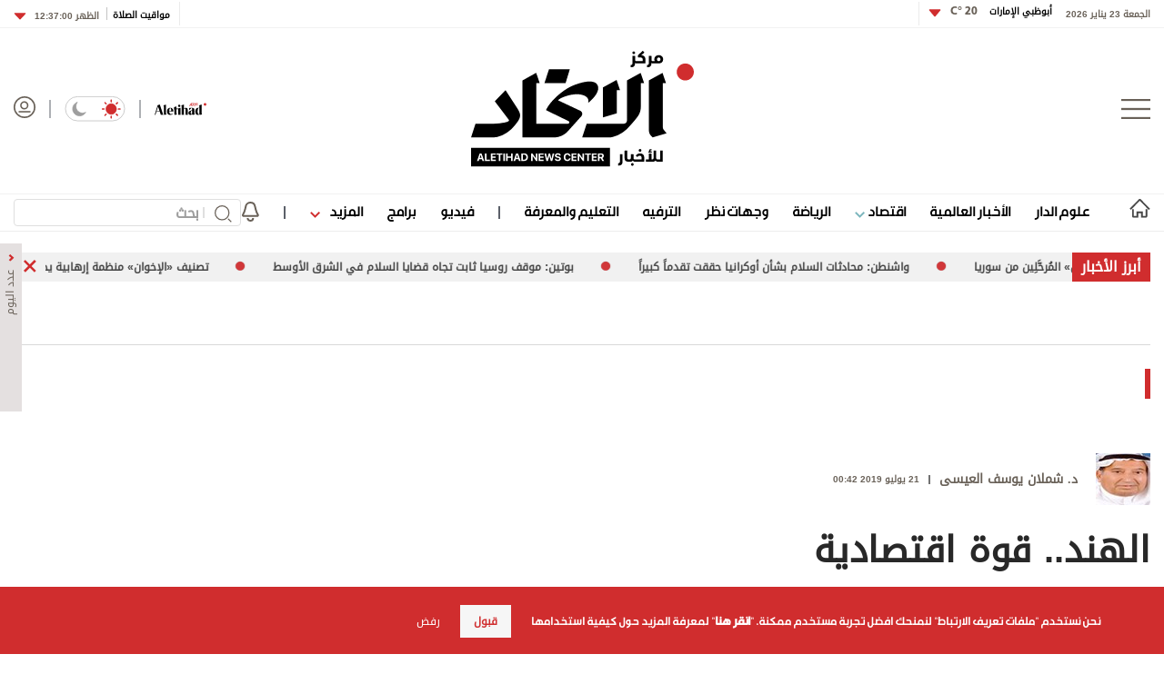

--- FILE ---
content_type: text/html; charset=utf-8
request_url: https://www.aletihad.ae/wejhatarticle/103025/-%D8%A7%D9%84%D9%87%D9%86%D8%AF..-%D9%82%D9%88%D8%A9-%D8%A7%D9%82%D8%AA%D8%B5%D8%A7%D8%AF%D9%8A%D8%A9
body_size: 31404
content:



<!DOCTYPE html>
<html dir="rtl" lang="ar_AR" data-link-detection-type=""
      data-mpapp="50005-230" data-flc="f4790e13-3e3e-11ea-80ee-ac1f6b2153d5__2708491__Web__webdesktop" data-flcsrc="db_write_blob"
      data-machine="pd0ldwk001REM" data-fcdbwtime="0" data-fctime="0" data-fcdesrze="0" data-fcwritetime="0" data-fcwriteserilize="0">
<head>

    <title> الهند.. قوة اقتصادية   -  الاتحاد للأخبار</title>
    
    <meta property="fb:pages" content="102945889772393" />
    <meta property="fb:app_id" content="2972352779470213" />


<meta charset="utf-8" />
<meta http-equiv="Content-Type" content="text/html; charset=UTF-8" />
<meta http-equiv="X-UA-Compatible" content="IE=edge,chrome=1" />
<meta name="viewport" content="width=device-width, initial-scale=1, maximum-scale=1, maximum-scale=1">
<meta name="postid" content="2708491" />


<meta name="twitter:card" content="summary_large_image">
    <meta property="og:url" content="https://www.aletihad.ae/wejhatarticle/103025/-الهند-قوة-اقتصادية" />
    <link href="https://www.aletihad.ae/wejhatarticle/103025/-الهند-قوة-اقتصادية" rel="canonical" />
    <meta name="twitter:domain" content="https://www.aletihad.ae/wejhatarticle/103025/-الهند-قوة-اقتصادية" />

    <meta property="section" content="opinion" />
    <meta property="article:section" content="opinion" />
    <meta name="keywords" content="وكالة أخبار,أخبار سياسية,العالم العربي,كتاب العرب,أخبار العالم,الإمارات" />
    <meta property="og:description" content="تسعى الهند لتحقيق نمو اقتصادي، يحقق لها اقتصاداً بحجم 5 تريليون دولار، بحلول عام 2024 -2025، الأمر الذي يجعل منها الاقتصاد الثالث عالمياً من حيث الحجم. هذه القفزة الاقتصادية تحتاج إلى نمو بمعدل 8 بالمائة سنوياً. ويبقى السؤال هنا هو: كيف استطاعت الهند..." />
        <meta name="twitter:description" content="تسعى الهند لتحقيق نمو اقتصادي، يحقق لها اقتصاداً بحجم 5 تريليون دولار، بحلول عام 2024 -2025، الأمر الذي يجعل منها الاقتصاد الثالث عالمياً من حيث الحجم. هذه القفزة الاقتصادية تحتاج إلى نمو بمعدل 8 بالمائة سنوياً. ويبقى السؤال هنا هو: كيف استطاعت الهند..." />
        <meta name="description" content="تسعى الهند لتحقيق نمو اقتصادي، يحقق لها اقتصاداً بحجم 5 تريليون دولار، بحلول عام 2024 -2025، الأمر الذي يجعل منها الاقتصاد الثالث عالمياً من حيث ..." />
        <meta property="og:image" content="https://media.alittihad.ae/assets/uploads/itihad/default.jpg?width=600" />
        <meta property="og:image:width" content="600" />
        <meta property="og:image:height" content="350" />
        <meta itemprop="thumbnail" content="https://media.alittihad.ae/assets/uploads/itihad/default.jpg?width=600" />
        <meta name="twitter:image" content="https://media.alittihad.ae/assets/uploads/itihad/default.jpg?width=600" />
        <meta name="author" content="د. شملان يوسف العيسى" />
    <meta property="og:type" content="WebSite" />
        <meta property="datepublished" content="2019-07-20T20:42:47Z" />
        <meta property="article:published_time" content="2019-07-20T20:42:47Z" />
    <meta property="terms" content="" />
    <meta property="article:category" />
        <meta property="og:title" content=" الهند.. قوة اقتصادية " />
        <meta name="twitter:title" content=" الهند.. قوة اقتصادية " />



<meta name="twitter:site" content="@aletihadae" />
<meta name="twitter:creator" content="@aletihadae" />

<meta property="og:site_name" content="مركز الاتحاد للأخبار" />
<meta itemprop="inLanguage" content="ar" />
<meta property="article:author" content="https://www.facebook.com/alittihadae" />
    <meta name="generator" content="Mangopulse" />
    <meta property="article:wordcount" content="253" />

<script type="application/ld+json">{
  "@context": "http://schema.org",
  "@type": "WebPage",
  "name": " الهند.. قوة اقتصادية ",
  "description": "تسعى الهند لتحقيق نمو اقتصادي، يحقق لها اقتصاداً بحجم 5 تريليون دولار، بحلول عام 2024 -2025، الأمر الذي يجعل منها الاقتصاد الثالث عالمياً من حيث الحجم. هذه القفزة الاقتصادية تحتاج إلى نمو بمعدل 8 بالمائة سنوياً. ويبقى السؤال هنا هو: كيف استطاعت الهند...",
  "identifier": "https://www.aletihad.ae/wejhatarticle/103025/-الهند-قوة-اقتصادية",
  "url": "https://www.aletihad.ae/wejhatarticle/103025/-الهند-قوة-اقتصادية",
  "publisher": {
    "@type": "Organization",
    "name": "مركز الاتحاد للأخبار",
    "logo": {
      "@type": "ImageObject",
      "url": "https://cdn1-m.alittihad.ae/uploads/identity/logo-big.png",
      "height": null,
      "width": null
    }
  }
}</script>
<script type="application/ld+json">{
  "@context": "http://schema.org",
  "@type": "NewsArticle",
  "name": " الهند.. قوة اقتصادية ",
  "url": "https://www.aletihad.ae/wejhatarticle/103025/-الهند-قوة-اقتصادية",
  "identifier": "https://www.aletihad.ae/wejhatarticle/103025/-الهند-قوة-اقتصادية",
  "headline": " الهند.. قوة اقتصادية ",
  "description": "تسعى الهند لتحقيق نمو اقتصادي، يحقق لها اقتصاداً بحجم 5 تريليون دولار، بحلول عام 2024 -2025، الأمر الذي يجعل منها الاقتصاد الثالث عالمياً من حيث الحجم. هذه القفزة الاقتصادية تحتاج إلى نمو بمعدل 8 بالمائة سنوياً. ويبقى السؤال هنا هو: كيف استطاعت الهند...",
  "thumbnailUrl": "",
  "image": null,
  "datePublished": "2019-07-20T20:42:47Z",
  "dateModified": "2019-07-20T20:42:47Z",
  "publisher": {
    "@type": "Organization",
    "name": "مركز الاتحاد للأخبار",
    "logo": {
      "@type": "ImageObject",
      "url": "https://cdn1-m.alittihad.ae/uploads/identity/logo-big.png",
      "height": null,
      "width": null
    }
  },
  "author": {
    "@type": "Organization",
    "name": "مركز الاتحاد للأخبار",
    "logo": null
  },
  "creator": null,
  "inLanguage": "ar",
  "articleSection": null,
  "keywords": "",
  "mainEntityOfPage": {
    "@type": "WebPage",
    "@id": "https://www.aletihad.ae/wejhatarticle/103025/-الهند-قوة-اقتصادية"
  }
}</script>

    


    <link rel="icon" type="image/png" href="//cdn1-m.alittihad.ae/uploads/identity/favicon.png" sizes="32x32" />

    



    <link href="https://static.alittihad.ae/front/Content/Alittihad/fontawesome/css/all.css?v=20251125" rel="stylesheet" />
    <link href="https://static.alittihad.ae/front/Content/Alittihad/owl/assets/owl.carousel.css?v=20251125" rel="stylesheet" />
    <link href="https://static.alittihad.ae/front/Content/Alittihad/owl/assets/owl.theme.default.css?v=20251125" rel="stylesheet" />
    <link href="https://static.alittihad.ae/front/Content/Alittihad/css/bootstrap.min.css?v=20251125" rel="stylesheet" />
    <link href="https://static.alittihad.ae/front/Content/Alittihad/css/all.min.css?v=20251125" rel="stylesheet" />
    

    

    <link rel="stylesheet" href="https://static.alittihad.ae/front/Content/Alittihad/css/custom.css?v=20251125" type="text/css" />

    <script defer type="text/javascript" src="https://z.moatads.com/abudhabiheader270755528037/moatheader.js"></script>
    
    <script src="https://static.alittihad.ae/front/Content/Alittihad/js/jquery.min.js"></script>
    <script src="https://static.alittihad.ae/front/Content/Alittihad/owl/owl.carousel.min.js"></script>
    <script src="https://static.alittihad.ae/front/Content/Alittihad/js/bootstrap.bundle.min.js"></script>
    <script src="https://static.alittihad.ae/front/Content/Alittihad/js/jquery.lazy.min.js"></script>
    <script src="https://static.alittihad.ae/front/Content/shared/js/jquery.cookie.js"></script>
    <script src="https://static.alittihad.ae/front/Content/Alittihad/js/jquery.waypoints.min.js"></script>

    <script src="https://static.alittihad.ae/front/content/Alittihad/js/mangoplayerevents.js"></script>


    
    <script type="text/javascript">
        function loadTrackScript() {
            var cookies = document.cookie.split('; ');
            var editor = false;
            for (var i = 0; i < cookies.length; i++) {
                var parts = cookies[i].split('=');
                if (parts[0] == "octiuser") {
                    editor = true;
                }
            }
            if (true) {

                window.TrackingServer = "//track.alittihad.ae/";
                var url = window.TrackingServer + "TrackView/2708491";
                
                $.ajax({
                    type: "Post",
                    url: url,
                    data: "",
                    dataType: "json"
                });
                


            }
        }
        setTimeout(function () {
            loadTrackScript();
        }, 3000);
    </script>


    

    <script type="text/javascript">

    var JS_RESOURCES = {
        InfiniteScrollSize: 7,
        PagesPrefix: 'الاتحاد للأخبار - ',
        FrontUrl: 'https://www.aletihad.ae',
        PostId: '032bd10b-d040-4284-8211-2a312f454f42',
        CommunityUrl: 'https://engage.alittihad.ae/',
        FavoritePageTitle: 'المفضلة',
        MiscFavoritePageTitle: '',
        GoogleMapsApiKey: 'AIzaSyDRSoJwAKbEuSzjryZP02qqYM_hixZoX9I',
        FacebookAppId: '2972352779470213',
        TextFormatMsg: 'البريد الإكتروني غير صحيح',
        WrongUsernameOrPassword: 'إسم مستخدم أو كلمة سر خطأ',
        VerifyAccount: 'تأكيد الحساب',
        UserDoesntExist: 'هذا المستخدم غير موجود',
        CheckEmail: 'Check Email',
        WaitThenTry: 'إنتظر ثم جرب',
        Direction: 'rtl',
        ZonesUrl: '/RenderView',
        NewsletterSuccessMsg: 'تم إرسال النشرة الالكترونية',
        NewsletterFailureMsg: 'فشل إرسال النشرة الالكترونية',
        FailureMsg: 'فشلت العملية. الرجاء المحاولة مجددا',
        RequiredFieldsMsg: 'هذه الخانة مطلوبة',
        FacebookURL: '',
        InstagramURL: '',
        
        Delete: 'حذف',
        Report: 'تقرير ',
        Like: 'أغحبني',
        Dislike: 'لا يعجبني',
        PleaseSignIn: 'الرجاء تسجيل الدخول قبل المشاركة',
        PasswordsNotMatching: 'كلمة السر غير مطابقة',
        AwaitingConfirmation: 'الحساب بانتظار التفعيل',
        UsernameExists: 'هذا المستخدم موجود مسبقاً',
        ErrorMessage: 'لقد حصل خطأ',
        IncorrectEmailFormat: 'Incorrect Email Format',
        MissingFieldsMsg: 'Missing Fields Message',
        SomethingWrong: 'حصا خطأ ما',
        SuccessMessage: 'تسجيل ناجح',
        CommentError: 'خطأ في التعليق',
        LoadMore: 'المزيد',
        NoMoreData: 'لا يوجد المزيد',
        Token: 'cipQ0mjH3ki3iS5x9C-wKcK2aebLz6DKEi1ouHrrOptPRHQWB75eNwLuud2UQZ0vao5YX771NJdFyVKaQSc_j6MLWUs1:DQPhIjkFpGOAc6XWynH9JooSMeH1N82hrn_ow4GFvKgp9iZq5SVXS3228ZE58V6dWWhL6IOcG4txEKba-VxdEkJjggE1',
        SearchEngineURL: 'https://search.alittihad.ae',
        LikeEnum: 10,
        DislikeEnum: 20,
        ReportEnum: 30,
        FavEnum: 50,
        PendingStatus: 10,
        FirebaseConfigs : {
  "ApiKey": "AIzaSyBTHskorYWURvj2NX7kMj9sHZ93Ljsub0w",
  "AuthDomain": "ittihad-3a7de.firebaseapp.com",
  "DatabaseUrl": "https://ittihad-3a7de.firebaseio.com",
  "ProjectId": "ittihad-3a7de",
  "StorageBucket": "ittihad-3a7de.appspot.com",
  "MessagingSenderId": "595764810857",
  "AppId": "1:595764810857:web:8c135ec803b2f347a27ef8"
},
        LazyLoad: true,
        ThanksForParticipating: 'Thanks For Participating',
        PleaseChoose: 'Please Choose',
        MaxVotesReached: 'تم الوصول إلى الحد الأقصى من الأصوات',
        EmailType: '70',
        FillEmptyFields: 'Fill Empty Fields',
        AccountUpdated: 'Account Updated',
        AccountUpdateFailed: 'Account Update Failed',
        NoMediaFilesAvailable: 'No Media Files Available',
        WillBeAvailableSoon: 'Will Be Available Soon',
        FillRequiredData: 'Fill Required Data',
        PleaseCheckRecaptcha: 'Please Check Recaptcha',
        ErrorOccurred: 'Error Occurred',
        ApiUrl: 'https://api.alittihad.ae',
        Register_InvalidEmail: 'البريد الالكتروني غير صحيح',
        Register_InvalidUsername: 'اسم المستخدم غير صحيح',
        Register_InvalidPassword: 'كلمة المرور غير صحيحة',
        Register_InvalidFirstName: 'الاسم الشخصي غير صحيح',
        Register_InvalidLastName: 'الاسم العائلي غير صحيح',
        Register_InvalidPhoneNumber: 'رقم الهاتف غير صحيح',
        Register_InvalidPhoto: 'الصورة غير صحيحة',
        Register_InvalidBirthDate: 'تاريخ الميلاد غير صحيح',
        Register_InvalidCountry: 'بلد الإقامة غير صحيح',
        UserAlreadyExists: 'هذا المستخدم موجود مسبقاً'
    }
</script>


    

<script>
    var signal = {
        "User": {
            "UserId": null,
            "isLoggedIn": false,
            "EmailHash": null,
            "Gender": null,
            "Age": null,
            "Country": ""
        },
        "Content": {
            "ContentCategoryLevel1": "",
            "Subsection": null,
            "Keywords": [],
            "ArticleId": null,
            "ArticleTitle": null,
            "ArticleAuthorName": null,
            "ArticlePublishDate": null,
            "ContentType": "",
            "IsVideo": false,
            "VideoTitle": null,
            "VideoLength": null,
            "SearchTerm": null,
            "Techtype": "Web",
            "Lang": "en"
        },
        "Page": {
            "ChannelLevel1": ""
        }
    };
</script>
    <script type="text/javascript">
        window.MANGO_USER_ID_COOKIE = 'mango_uid2';
        window.MANGO_USER_LOCATION_COOKIE = 'mango_loc';

        function getCHParameterByName(name, url = window.location.href) {
            name = name.replace(/[\[\]]/g, '\\$&');
            var regex = new RegExp('[?&]' + name + '(=([^&#]*)|&|#|$)'),
                results = regex.exec(url);
            if (!results) return null;
            if (!results[2]) return '';
            return decodeURIComponent(results[2].replace(/\+/g, ' '));
        }

        function readUserCookie(name) {
            var values = document.cookie.split('; ');
            var cookies = {};

            for (var i = values.length - 1; i >= 0; i--) {
                var value = values[i].split('=');
                cookies[value[0]] = value[1];
            }

            return cookies[name];
        }

        //function playerSegsPerm() {
        //    var playerSegsPerm = JSON.parse(localStorage._pdfps || '[]').slice(0, 250).join(',');
        //    return playerSegsPerm;
        //}

        var dl = {
  "User": {
    "UserId": null,
    "Country": null
  },
  "Content": {
    "Topic": "وجهات نظر",
    "sTopic": null,
    "Keywords": null,
    "ArticleId": "032bd10b-d040-4284-8211-2a312f454f42",
    "ArticleTitle": " الهند.. قوة اقتصادية ",
    "ArticleAuthorName": "د. شملان يوسف العيسى",
    "ArticlePublishDate": "2019-07-21T00:42:47+04:00",
    "ContentType": null,
    "PostType": "opinion",
    "SearchTerm": null,
    "Platform": "web",
    "isVideo": false,
    "TurnOffVideoAds": false,
    "show_ID": null,
    "show_name": null
  },
  "Page": {
    "ChannelLevel1": "Opinions"
  }
};
        dl.User = {};
        dl.User.UserId = readUserCookie(MANGO_USER_ID_COOKIE);
        dl.User.Country = readUserCookie(MANGO_USER_LOCATION_COOKIE);
        var mviParam = getCHParameterByName("mvi");
        var searchParam = getCHParameterByName("q");


        dl.Content = dl.Content || {};

        if (mviParam) {
            dl.Content.ArticleId = mviParam;
        }

        if (searchParam) {
            dl.Content.SearchTerm = searchParam;
        }

        dl.Content.Lang = "ar";

        signal = dl;
        var postSignals = {}; // signals dictionary

        postSignals['2708491'] = signal;

    

             

        //permutive video mangomolo
        custom_ads = {}
        var contentRecord = dl.Content;
        var description_url = window.location.href;
        var adId = '/5730/alittihad/video_preroll';
        var articleid = contentRecord.ArticleId;
        var topic = contentRecord.Topic;
        var stopic = contentRecord.sTopic;
        var platform = contentRecord.Platform;
        var posttype = contentRecord.PostType;
        var keywords = contentRecord.Keywords;
        var show_ID = contentRecord.show_ID;
        var show_name = contentRecord.show_name;
        //var permutiveKey = playerSegsPerm();
        var season = '';
        var episode = '';
        var genre = '';
        var SearchTerm = contentRecord.SearchTerm;
        var correlator = (new Date()).getTime();


        var cust_params = 'ArticleAuthorName=' + contentRecord.ArticleAuthorName +
            '&ArticleId=' + contentRecord.ArticleId +
            '&ArticlePublishDate=' + contentRecord.ArticlePublishDate +
            '&ArticleTitle=' + contentRecord.ArticleTitle +
            '&ContentType=' + contentRecord.ContentType +
            '&keywords=' + keywords +
            '&Platform=' + platform +
            '&PostType=' + posttype +
            '&SearchTerm=' + SearchTerm +
            '&Topic=' + topic +
            '&genre=' + genre ;


        var adsurl =
            'https://pubads.g.doubleclick.net/gampad/ads?iu=' + adId +
            '&description_url=' + description_url +
            '&tfcd=0&npa=0&sz=300x250%7C300x600%7C320x50%7C640x360%7C728x90%7C970x250&min_ad_duration=5000&max_ad_duration=30000&gdfp_req=1&output=vast&unviewed_position_start=1&env=vp&impl=s&correlator=' + correlator +
            '&cust_params=' + encodeURIComponent(cust_params);

        //console.log(adsurl);
        var base64AdsUrl = btoa(adsurl);

        window.MANGOMOLO_CUSTOM_ADS_URL = '&custom_ads=' + base64AdsUrl;

        console.log(window.MANGOMOLO_CUSTOM_ADS_URL);

        window.MANGOMOLO_VIDEO_ADS_ENV = 'v1';


        document.addEventListener("removeNative", function () {
            console.log('removeNative');
            var slot = $("#GPT_NATIVE");
            var isEmpty = true;
            
            if (slot.parents(".slick-track").length) {
                var slider = slot.parents(".slick-initialized.slick-slider");
                if (slider.length !== 0) {
                    if (isEmpty) {
                        try {
                            $.each(slider[0].slick.$slides, function (index, slide) {
                                if (slide.classList.contains('ad-wrapper-native'))
                                    slider[0].slick.removeSlide(index);
                            });
                        } catch (err) {
                            slot.parents(".blocks-grid-col.ad-wrapper").remove();
                            console.log(err);
                        }
                    }
                }
            } else if (isEmpty && slot.parents(".blocks-grid-col.ad-wrapper").length) {
                slot.parents(".blocks-grid-col.ad-wrapper").remove();
            }

            
            var slot2 = $("#NativeHomepage");
            if (isEmpty && slot2.parents(".kd-row").length) {
                slot2.remove();
            }

            var slot3 = $("#NativeArticle");
            if (isEmpty && slot3.parents(".kd-row").length) {
                slot3.remove();
            }
        });
    </script>
    <style>
        #GPT_LB, #GPT_LB1, #GPT_LB2, #GPT_LB3, #GPT_LB4, #GPT_LB5, #GPT_LB6, #GPT_LB7, #gpt_leaderboard_billboard, #gpt_2ndleaderboard-billboard {
            min-height: 90px;
        }

        #gpt_2ndleaderboard-billboard {
            min-height: 100px;
        }

        #GPT_MPU, #gpt_mpu, #gpt_half_page {
            min-height: 250px;
        }

        @media only screen and (max-width: 768px) {
            #GPT_LB, #GPT_LB, #GPT_LB1, #GPT_LB2, #GPT_LB3, #GPT_LB4, #GPT_LB5, #GPT_LB6, #GPT_LB7, #gpt_leaderboard_billboard {
                min-height: 100px;
            }
        }

        @media only screen and (min-width: 768px) {
            #gpt_2ndleaderboard-billboard, #gpt_leaderboard_billboard {
                min-height: 90px;
            }
        }

        #GPT_MPU_MobileOnly {
            min-height: 250px;
        }
    </style>

    

    <link rel="preconnect" href="https://tags.crwdcntrl.net">
<link rel="preconnect" href="https://bcp.crwdcntrl.net">
<link rel="preconnect" href="https://c.ltmsphrcl.net">
<link rel="dns-prefetch" href="https://tags.crwdcntrl.net">
<link rel="dns-prefetch" href="https://bcp.crwdcntrl.net">
<link rel="dns-prefetch" href="https://c.ltmsphrcl.net">

<link rel="preconnect" href="https://bcp.st.crwdcntrl.net">
<link rel="dns-prefetch" href="https://bcp.st.crwdcntrl.net">
<link rel="preconnect" href="https://c.st.ltmsphrcl.net">
<link rel="dns-prefetch" href="https://c.st.ltmsphrcl.net">
<script>
    ! function () {
        var lotameClientId = '16957';
        var lotameTagInput = {
            data: {},
            config: {
                clientId: Number(lotameClientId)
            }
        };

        // Lotame initialization
        var lotameConfig = lotameTagInput.config || {};
        var namespace = window['lotame_' + lotameConfig.clientId] = {};
        namespace.config = lotameConfig;
        namespace.data = lotameTagInput.data || {};
        namespace.cmd = namespace.cmd || [];
    }();
</script>

<script async src="https://tags.crwdcntrl.net/lt/c/16957/lt.min.js"></script>

</head>

<body class="articles-page  rtl light" data-page-name="Opinion Details">

    
    


<section class="light-brd top-header-section header-container">
    <div class="top-header-container container ">
        <div class="right appFont_regular">
            <span class="datetime appFont_bold ml15">الجمعة 23 يناير 2026</span>
            
            <a href="/weather" class="city appFont_bold" style="margin-top:-6px">
                أبوظبي الإمارات
                <span class="temperature itihadhead m-r-10">
                    <span>

                    </span>
                </span>
            </a>
            
            <div class="dropdown" style="margin-top:-3px">
                <a class="temperature itihadhead" data-toggle="dropdown" aria-haspopup="true" aria-expanded="false">
                    
                    <img class="arr10" src="https://static.alittihad.ae/front/Content/Alittihad/img/dropdown.svg">
                </a>
                <div class="dropdown-menu weatherdrop">
                    <div class="weatherdp">
                        <div class="weathertext" id="dubai">دبي <span>°C</span></div>
                    </div>
                    <span class="weatherdpsep"></span>
                    <div class="weatherdp">
                        <div class="weathertext" id="sharjah">الشارقة <span>°C</span></div>
                    </div>
                    <span class="weatherdpsep"></span>
                    <div class="weatherdp">
                        <div class="weathertext" id="al-ain">العين <span>°C</span></div>
                    </div>
                    <span class="weatherdpsep"></span>
                    <div class="weatherdp">
                        <div class="weathertext" id="Ajman">عجمان <span>°C</span></div>
                    </div>
                    <span class="weatherdpsep"></span>
                    <div class="weatherdp">
                        <div class="weathertext" id="Ras-Al-Khaimah">رأس الخيمة<span>°C</span></div>
                    </div>
                    <span class="weatherdpsep"></span>
                    <div class="weatherdp">
                        <div class="weathertext" id="Fujairah">الفجيرة<span>°C</span></div>
                    </div>
                    <span class="weatherdpsep"></span>
                    <div class="weatherdp">
                        <div class="weathertext" id="Umm-al-Quwain">أم القيوين<span>°C</span></div>
                    </div>

                </div>
            </div>
            <div class="vertical-divider"></div>
        </div>

        <div class="left appFont_regular">
            <div class="vertical-divider ml10"></div>
            <a href="/prayer">
                <span class="prayer appFont_bold">
                    مواقيت الصلاة
                </span>
            </a>
            <div class="bar2"></div>
            <div class="dropdown">
                <a href="javasxript:;" class="prayer-time appFont_bold" data-toggle="dropdown" aria-haspopup="true"
                   aria-expanded="false">
                    <span class="selected-time">
                    </span>
                    <img class="arr6" src="https://static.alittihad.ae/front/Content/Alittihad/img/dropdown.svg">
                </a>
                <div class="dropdown-menu m-t-5 weatherdrop">

                    <span class="weatherdpsep"></span>
                    <div class="weatherdp">
                        <div class="weathertext">الفجر <span class="fajr"></span></div>
                    </div>

                    <span class="weatherdpsep"></span>
                    <div class="weatherdp">
                        <div class="weathertext">الظهر <span class="zuhr"></span></div>
                    </div>
                    <span class="weatherdpsep"></span>
                    <div class="weatherdp">
                        <div class="weathertext">العصر <span class="asr"></span></div>
                    </div>
                    <span class="weatherdpsep"></span>
                    <div class="weatherdp">
                        <div class="weathertext ">المغرب <span class="maghrib"></span></div>
                    </div>
                    <span class="weatherdpsep"></span>
                    <div class="weatherdp">
                        <div class="weathertext ">العشاء <span class="isha"></span></div>
                    </div>

                </div>

            </div>
        </div>



    </div>
</section>



    
<section class="header-container">
        

        <div class="">





<div class="container">
    <div class="header row no-gutters">
        <div class="col-3" style="justify-content: flex-start;">
            <img src="/Content/Alittihad/img/menu-button.png" class="menu-button" />
        </div>
        <div class="col-6" style="justify-content: center;">
            <a href="/" title="مركز الاتحاد للأخبار">
                <img src="https://static.alittihad.ae/front/Content/Alittihad/img/logo-mobile.svg" class="logo logo-mobile" />
                <img src="https://static.alittihad.ae/front/Content/Alittihad/img/logo-ipad.svg" class="logo logo-ipad" />
                <img src="https://static.alittihad.ae/front/Content/Alittihad/img/logo-ipad-pro.svg" class="logo logo-ipad-pro" />
                <img src="https://static.alittihad.ae/front/Content/Alittihad/img/logo-desktop.svg" class="logo logo-desktop" />
            </a>
        </div>
        
        <div class="col-3" style="justify-content: flex-end;">
            <a href="https://en.aletihad.ae" class="mt4 top-icons">
                <img src="https://static.alittihad.ae/front/Content/Alittihad/img/logo-en.svg" width="57" class="logominiheader">
            </a>
            <img src="https://static.alittihad.ae/front/Content/Alittihad/img/bluebar.png" class="top-icons" style="margin: 4px 15px; opacity: 0.5;">
            <div class="mode-toogle">
                <img src="https://static.alittihad.ae/front/Content/Alittihad/img/lightMode.svg" class="hideondark " onclick="toggleMode() " style="cursor: pointer; ">
                <img src="https://static.alittihad.ae/front/Content/Alittihad/img/lightMode2.svg" class="showondark " onclick="toggleMode() " style="cursor: pointer; ">
            </div>
            <img src="https://static.alittihad.ae/front/Content/Alittihad/img/bluebar.png" class="top-icons" style="margin: 4px 15px; opacity: 0.5;">
            <a id="avatarLogIn" href="/login">
                <img src="https://static.alittihad.ae/front/Content/Alittihad/img/avatar.svg" class="avatar top-icons" style="width: 24px;">
            </a>
            <div class="search-profile-toogle">
                <a href="/search"><img src="https://static.alittihad.ae/front/Content/Alittihad/img/search.svg" class="search"></a>
                <a id="avatarLogInMobile" href="/login">
                    <img src="https://static.alittihad.ae/front/Content/Alittihad/img/avatar.svg" class="avatar">
                </a>
            </div>
        </div>
    </div>
</div>


<div id="menumain" class="menumain hide-desktop-layout  light-brdtop">
    <div class=" container">
        <div class="menuitems">
            <ul class="mainnav">

                                <li class=" homelink">
                                    <a href="/">
                                        <img src="https://static.alittihad.ae/front/Content/Alittihad/img/homeicon.svg" width="23" class="home" />
                                        <img src="https://static.alittihad.ae/front/Content/Alittihad/img/home-icons-dark.svg" width="23" class="darkhome2" />
                                    </a>
                                </li>
                                <li class="logomheader">
                                    <a href="javascript:;" class="mt4">
                                        <img src="https://static.alittihad.ae/front/Content/Alittihad/img/menu-button.png" height="20" class="menu-button">
                                    </a>
                                </li>
                                <li class="logomheader">
                                    <a href="/" class="mt4">
                                        <img src="https://static.alittihad.ae/front/Content/Alittihad/img/logo.svg" width="57" class="logominiheader">
                                    </a>
                                </li>
                            <li class="">
                                <a href="/category/الإمارات">علوم الدار</a>
                            </li>
                            <li class="">
                                <a href="/category/عربي-ودولي">الأخبار العالمية</a>
                            </li>
                            <li>
                                <a href="javascript:;" onclick="ToggleDropEconomics();"> اقتصاد <img src="https://static.alittihad.ae/front/Content/Alittihad/img/arrowdown-economics.svg" class="ml7-economics"></a>
                            </li>
                            <li class="">
                                <a href="/category/الرياضي">الرياضة</a>
                            </li>
                            <li class="">
                                <a href="/opinion">وجهات نظر</a>
                            </li>
                            <li class="">
                                <a href="/category/دنيا">الترفيه</a>
                            </li>
                            <li class="">
                                <a href="/category/ثقافة">التعليم والمعرفة</a>
                            </li>
                                <li>
                                    <img src="https://static.alittihad.ae/front/Content/Alittihad/img/bluebar.png" class="bbar" />
                                </li>
                            <li class="">
                                <a href="/video">فيديو</a>
                            </li>
                            <li class="">
                                <a href="/program">برامج</a>
                            </li>
                            <li>
                                <a href="javascript:;" onclick="ToggleDrop();"> المزيد <img src="https://static.alittihad.ae/front/Content/Alittihad/img/arrowdown.svg" class="ml7"></a>
                            </li>
                                <li>
                                    <img src="https://static.alittihad.ae/front/Content/Alittihad/img/bluebar.png" class="bbar" />
                                </li>
                                <li style="margin-left: 0;">
                                    <img src="/Content/Alittihad/img/bell.svg" class="belt" onclick="openNotificationTopics()" />
                                </li>
                <li style="float: left;margin-left: 0;">
                    <div class="search-result-page research box">
                        <form id="formBarSearch" action="/search" class="research box">
                            <img onclick="$('#formBarSearch').submit()" src="https://static.alittihad.ae/front/Content/Alittihad/img/search.svg" class="search-img" style="top: 7px;right: 10px;width: 19px;">
                            <div class="v-line" style="right: 40px;"></div>
                            <input id="query" name="q" type="text" size="20" value="" placeholder="بحث" style="width: 250px;padding: 0 46px 0 10px; height: 30px;font-size: 1rem; ">
                            <input type="hidden" name="section" value="" id="searchSection"> <input type="hidden" name="types" value="" id="searchTypes"> <img src="https://static.alittihad.ae/front/Content/Alittihad/img/search/clear.svg" onclick="clear()" class="clear">
                        </form>
                    </div>
                </li>
                
            </ul>
        </div>
    </div>

    <div class="mazid_drop2">
        <div class="">
            <div class="mazidcon2">
                <a href="/photo-album">قصة صورة</a>
                <a href="/infograph">إنفوجراف</a>
                <a href="/caricature">كاريكتير</a>
                <a href="/podcasts">بودكاست</a>
                
            </div>
        </div>
    </div>
    <div class="mazid_drop_economics2">
        <div class="">
            <div class="mazidcon_economics2">
                <a href="/category/الاقتصادي">أخبار اقتصادية</a>
                <a href="/market">أسواق</a>
                <a href="/stock">أسهم</a>
                <a href="/currencies">عملات</a>
                <a href="/commodity">سلع</a>
            </div>
        </div>
    </div>
</div>
<script type="text/javascript">
    function openNotificationTopics() {
        //to be changed
        var token = readCookie(window.MANGO_USER_TOKEN);
        if (token) {
            window.location.href = "/notifications";
        } else {
            window.location.href = "/public-notifications";

        }
    }
</script>


<div class="footer-menu-container appFont_regular" style="width: 0!important;" id="style-1">

    <div class="footer-menu-body ">

        <img src="https://static.alittihad.ae/front/Content/Alittihad/img/close.svg " class="footer-close " onClick="closeMenu() ">

        <div class="footer-menu-list ">

            
                        <div id="burgerLogin" class="footer-login-block ">
                            <img alt="" src="/Content/Alittihad/img/avatar-light.png" class="avatar1 ">
                            <img alt="" src="/Content/Alittihad/img/avatar-dark.png" class="avatar2 ">
                            <a href="/login" class="footer-text ">تسجيل الدخول</a>
                        </div>
                        <div class="footer-divider "></div>
                        <div class="footer-list-item m-b-20 ">
                            <a href="/"><img src="https://static.alittihad.ae/front/Content/Alittihad/img/homeicon.svg " class="footer-home-icon home1 "></a>
                            <a href="/"><img src="https://static.alittihad.ae/front/Content/Alittihad/img/whitehome.svg " class="footer-home-icon home2 "></a>
                        </div>
                            <div class="footer-list-item ">
                                <a href="/category/الإمارات">علوم الدار</a>
                            </div>
                            <div class="footer-list-item ">
                                <a href="/category/عربي-ودولي">الأخبار العالمية</a>
                            </div>
                            <div class="footer-list-item ">
                                <i class="fas fa-angle-down ard "></i>
                                <a href="javascript:;">اقتصاد</a>
                                <div class="footer-sub-list ">
                                        <a href="/category/الاقتصادي">أخبار اقتصادية</a>
                                        <a href="/market">أسواق</a>
                                        <a href="/stock">أسهم</a>
                                        <a href="/currencies">عملات</a>
                                        <a href="/commodity">سلع</a>
                                </div>
                            </div>
                            <div class="footer-list-item ">
                                <a href="/category/الرياضي">الرياضة</a>
                            </div>
                            <div class="footer-list-item ">
                                <a href="/opinion">وجهات نظر</a>
                            </div>
                            <div class="footer-list-item ">
                                <a href="/category/دنيا">الترفيه</a>
                            </div>
                            <div class="footer-list-item ">
                                <a href="/category/ثقافة">التعليم والمعرفة</a>
                            </div>
                            <div class="footer-list-item ">
                                <a href="/category/الذكاء-الاصطناعي">الذكاء الاصطناعي</a>
                            </div>
                        <div class="footer-divider "></div>
                            <div class="footer-list-item ">
                                <i class="fas fa-angle-down ard "></i>
                                <a href="javascript:;">تغطيات</a>
                                <div class="footer-sub-list ">
                                        <a href="/coverage/4301388/زيارة-رئيس-الدولة-إلى-فرنسا">زيارة رئيس الدولة إلى فرنسا</a>
                                        <a href="/coverage/4287847/معرض-أبوظبي-الدولي-للكتاب">معرض أبوظبي الدولي للكتاب</a>
                                        <a href="/coverage/4286571/تغطية-مباشرة">محمد بن زايد رئيساً للدولة</a>
                                        <a href="/coverage/4286392/خليفة-بن-زايد-في-ذمة-الله">خليفة بن زايد في ذمة الله</a>
                                        <a href="/coverage/4284276/الذكرى-الـ-46-لتوحيد-القوات-المسلحة">ذكرى توحيد القوات المسلحة الإماراتية</a>
                                        <a href="/coverage/4284266/أزمة-أوكرانيا">الأزمة الأوكرانية</a>
                                        <a href="/coverage/4111437/مسبار-الأمل">مسبار الأمل</a>
                                        <a href="/coverage/3982716/covid-19">تغطية خاصة حول فيروس كورونا</a>
                                </div>
                            </div>
                            <div class="footer-list-item ">
                                <a href="/video">فيديو</a>
                            </div>
                            <div class="footer-list-item ">
                                <a href="/podcasts">بودكاست</a>
                            </div>
                            <div class="footer-list-item ">
                                <a href="/infograph">إنفوجراف</a>
                            </div>
                            <div class="footer-list-item ">
                                <a href="/photo-album">قصة صورة</a>
                            </div>
                            <div class="footer-list-item ">
                                <a href="/caricature">كاريكتير</a>
                            </div>
                            <div class="footer-list-item ">
                                <a href="/program">برامج</a>
                            </div>
                            <div class="footer-list-item ">
                                <a href="/newspaper/archive">عدد اليوم</a>
                            </div>
                        <div class="footer-divider "></div>
                            <div class="footer-list-item ">
                                <a href="/prayer">مواقيت الصلاة</a>
                            </div>
                            <div class="footer-list-item ">
                                <a href="/weather">الأحوال الجوية</a>
                            </div>
            <div class="footer-divider " style="width: 200px; "></div>
            <div style="width:200px">
                <div class="hubc ">
                    <a href="https://en.aletihad.ae" target="_blank">
                        <img src="https://static.alittihad.ae/front/Content/Alittihad/img/logo-en.svg" class="mbawab hideondark" />
                        <img src="https://static.alittihad.ae/front/Content/Alittihad/img/logo-en-dark.svg" class="mbawab showondark" />
                    </a>
                </div>
                <div class="footer-divider " style="width: 200px; "></div>
                <img src="https://static.alittihad.ae/front/Content/Alittihad/img/lightMode.svg " class="hideondark " onClick="toggleMode() "
                     style="padding: 6px 55px;cursor: pointer; ">
                <img src="https://static.alittihad.ae/front/Content/Alittihad/img/lightMode2.svg " class="showondark " onClick="toggleMode() "
                     style="padding: 6px 55px;cursor: pointer; ">
                <div class="footer-divider " style="width: 200px; "> </div>
                <div class="footer-list-footer txt-center-webkit">
                    <div class="footer-logo ">
                        <a href="/"> <img src="https://static.alittihad.ae/front/Content/Alittihad/img/logo.svg " class="footerlogo" width="100"></a>
                    </div>
                    <div class="social-media dark-menu-item">
                        <a target="_blank" class=" social-icon " href="https://www.facebook.com/alittihadae">
                            <img src="https://static.alittihad.ae/front/Content/Alittihad/img/facebook.png " />
                        </a>
                        <a target="_blank" class="social-icon " href="https://x.com/aletihadae">
                            <img src="https://static.alittihad.ae/front/Content/Alittihad/img/twitter.png " />
                        </a>
                        <a target="_blank" class="social-icon " href="https://instagram.com/aletihadae">
                            <img src="https://static.alittihad.ae/front/Content/Alittihad/img/instagram.png " />
                        </a>
                        
                    </div>
                    <div class="social-media white-menu-item ">
                        <a target="_blank" class="social-icon " href="https://www.facebook.com/alittihadae">
                            <img src="https://static.alittihad.ae/front/Content/Alittihad/img/facebook-white.svg " />
                        </a>
                        <a target="_blank" class="social-icon " href="https://x.com/aletihadae">
                            <img src="https://static.alittihad.ae/front/Content/Alittihad/img/twitter.svg " />
                        </a>
                        <a target="_blank" class="social-icon " href="https://instagram.com/aletihadae">
                            <img src="https://static.alittihad.ae/front/Content/Alittihad/img/instgram-white.svg " />
                        </a>
                        
                    </div>
                    <div class="footer-stores ">

                        <a href="https://apps.apple.com/us/app/al-ittihad-%D8%A7%D9%84%D8%A7%D8%AA%D8%AD%D8%A7%D8%AF/id987908202" target="_blank"><img src="https://static.alittihad.ae/front/Content/Alittihad/img/Apple Badge.png"></a>
                        <a href="https://play.google.com/store/apps/details?id=com.aletihadnew.distribution&hl=en" target="_blank"><img src="https://static.alittihad.ae/front/Content/Alittihad/img/google badge.png"></a>
                    </div>
                </div>
            </div>
        </div>
    </div>

</div>        </div>

</section>
<div class="mazid_drop">
    <div class="container">
        <div class="mazidcon">
            <a href="/photo-album">قصة صورة</a>
            <a href="/infograph">إنفوجراف</a>
            <a href="/caricature">كاريكتير</a>
            <a href="/podcasts">بودكاست</a>
            
        </div>
    </div>
</div>
<div class="mazid_drop_economics">
    <div class="container">
        <div class="mazidcon_economics">
            <a href="/category/الاقتصادي">أخبار اقتصادية</a>
            <a href="/market">أسواق</a>
            <a href="/stock">أسهم</a>
            <a href="/currencies">عملات</a>
            <a href="/commodity">سلع</a>
        </div>
    </div>
</div>


        <div class="content-container">
            

            
            
            

<div class="">
    

        <div class="">






<div class=" hide-ticker">
    <div class="container" style="padding-top:23px">
        <div class="">

            <div class="ticker-wrap">
                <div class="ticker__item-label">أبرز الأخبار</div>
                <div class="close-and-timeline-container">
                    <div class="close2">
                        <img src="https://static.alittihad.ae/front/Content/Alittihad/img/close.svg" />
                    </div>
                    <div class="ticker twitter-timeline-container newsTicker">
                        <div class="ticker__items">
                                <a class="ticker__item" target="_blank" href="https://www.aletihad.ae/news/عربي-ودولي/4639233/ترامب---مجلس-السلام--سيتعامل-مع-أزمات-تتجاوز-غزة">
                                    <span> <img src="https://static.alittihad.ae/front/Content/Alittihad/img/minilogo.png" class="newstlogo" /></span>
                                    <span class="tickerText">
                                        ترامب: &#171;مجلس السلام&#187; سيتعامل مع أزمات تتجاوز غزة
                                    </span>
                                </a>                               
                                <a class="ticker__item" target="_blank" href="https://www.aletihad.ae/news/عربي-ودولي/4639219/العراق-يباشر-محاكمة-معتقلي--داعش--المرحلين-من-سوريا">
                                    <span> <img src="https://static.alittihad.ae/front/Content/Alittihad/img/minilogo.png" class="newstlogo" /></span>
                                    <span class="tickerText">
                                        العراق يباشر محاكمة معتقلي &#171;داعش&#187; المُرحَّلِين من سوريا
                                    </span>
                                </a>                               
                                <a class="ticker__item" target="_blank" href="https://www.aletihad.ae/news/عربي-ودولي/4639212/واشنطن--محادثات-السلام-بشأن-أوكرانيا-حققت-تقدما-كبيرا">
                                    <span> <img src="https://static.alittihad.ae/front/Content/Alittihad/img/minilogo.png" class="newstlogo" /></span>
                                    <span class="tickerText">
                                        واشنطن: محادثات السلام بشأن أوكرانيا حققت تقدماً كبيراً
                                    </span>
                                </a>                               
                                <a class="ticker__item" target="_blank" href="https://www.aletihad.ae/news/عربي-ودولي/4639216/بوتين--موقف-روسيا-ثابت-تجاه-قضايا-السلام-في-الشرق-الأوسط">
                                    <span> <img src="https://static.alittihad.ae/front/Content/Alittihad/img/minilogo.png" class="newstlogo" /></span>
                                    <span class="tickerText">
                                        بوتين: موقف روسيا ثابت تجاه قضايا السلام في الشرق الأوسط
                                    </span>
                                </a>                               
                                <a class="ticker__item" target="_blank" href="https://www.aletihad.ae/news/عربي-ودولي/4639215/تصنيف--الإخوان--منظمة-إرهابية-يحاصر--الجماعة--في-السودان">
                                    <span> <img src="https://static.alittihad.ae/front/Content/Alittihad/img/minilogo.png" class="newstlogo" /></span>
                                    <span class="tickerText">
                                        تصنيف &#171;الإخوان&#187; منظمة إرهابية يحاصر &#171;الجماعة&#187; في السودان
                                    </span>
                                </a>                               
                                <a class="ticker__item" target="_blank" href="https://www.aletihad.ae/news/عربي-ودولي/4639217/-الجامعة-العربية---رفض-إسرائيل-الانسحاب-من-سوريا-ولبنان--تهد">
                                    <span> <img src="https://static.alittihad.ae/front/Content/Alittihad/img/minilogo.png" class="newstlogo" /></span>
                                    <span class="tickerText">
                                        &#171;الجامعة العربية&#187;: رفض إسرائيل الانسحاب من سوريا ولبنان &#171;تهديد خطير&#187; لأمن المنطقة
                                    </span>
                                </a>                               
                                <a class="ticker__item" target="_blank" href="https://www.aletihad.ae/news/عربي-ودولي/4639223/تداعيات-خطيرة-لانهيار-البنية-التحتية-في-غزة">
                                    <span> <img src="https://static.alittihad.ae/front/Content/Alittihad/img/minilogo.png" class="newstlogo" /></span>
                                    <span class="tickerText">
                                        تداعيات خطيرة لانهيار البنية التحتية في غزة
                                    </span>
                                </a>                               
                                <a class="ticker__item" target="_blank" href="https://www.aletihad.ae/news/عربي-ودولي/4639209/مقتل-9-أطفال-جراء-أمطار-غزيرة-وعواصف-في-أفغانستان">
                                    <span> <img src="https://static.alittihad.ae/front/Content/Alittihad/img/minilogo.png" class="newstlogo" /></span>
                                    <span class="tickerText">
                                        مقتل 9 أطفال جراء أمطار غزيرة وعواصف في أفغانستان
                                    </span>
                                </a>                               
                                <a class="ticker__item" target="_blank" href="https://www.aletihad.ae/news/عربي-ودولي/4639222/رئيس-لجنة-إدارة-غزة-يعلن-فتح-معبر-رفح-الأسبوع-القادم">
                                    <span> <img src="https://static.alittihad.ae/front/Content/Alittihad/img/minilogo.png" class="newstlogo" /></span>
                                    <span class="tickerText">
                                        رئيس لجنة إدارة غزة يعلن فتح معبر رفح الأسبوع القادم
                                    </span>
                                </a>                               
                                <a class="ticker__item" target="_blank" href="https://www.aletihad.ae/news/الإمارات/4639274/محمد-بن-راشد--دبي-ترسخ-نموذجا-اقتصاديا-مستداما-قائما-على-الا">
                                    <span> <img src="https://static.alittihad.ae/front/Content/Alittihad/img/minilogo.png" class="newstlogo" /></span>
                                    <span class="tickerText">
                                        محمد بن راشد: دبي ترسخ نموذجاً اقتصادياً مستداماً قائماً على الابتكار
                                    </span>
                                </a>                               
                                <a class="ticker__item" target="_blank" href="https://www.aletihad.ae/news/الإمارات/4639230/-يومكس--و-سيمتكس--يختتمان-دورة-2026-بحضور-دولي-لافت">
                                    <span> <img src="https://static.alittihad.ae/front/Content/Alittihad/img/minilogo.png" class="newstlogo" /></span>
                                    <span class="tickerText">
                                        &#171;يومكس&#187; و&#171;سيمتكس&#187; يختتمان دورة 2026 بحضور دولي لافت
                                    </span>
                                </a>                               
                                <a class="ticker__item" target="_blank" href="https://www.aletihad.ae/news/الإمارات/4639175/176-ألف-مواطن-ومواطنة-بالقطاع-الخاص-بنهاية-2025">
                                    <span> <img src="https://static.alittihad.ae/front/Content/Alittihad/img/minilogo.png" class="newstlogo" /></span>
                                    <span class="tickerText">
                                        176 ألف مواطن ومواطنة بالقطاع الخاص بنهاية 2025
                                    </span>
                                </a>                               
                                <a class="ticker__item" target="_blank" href="https://www.aletihad.ae/news/الإمارات/4639198/محمد-الشرقي--بناء-كوادر-وطنية-مؤهلة-تقنيا-ومعرفيا">
                                    <span> <img src="https://static.alittihad.ae/front/Content/Alittihad/img/minilogo.png" class="newstlogo" /></span>
                                    <span class="tickerText">
                                        محمد الشرقي: بناء كوادر وطنية مؤهلة تقنياً ومعرفياً
                                    </span>
                                </a>                               
                                <a class="ticker__item" target="_blank" href="https://www.aletihad.ae/news/الإمارات/4639205/شركات-تستعرض-أحدث-الأنظمة-الذكية-وغير-المأهولة-في--يومكس--و">
                                    <span> <img src="https://static.alittihad.ae/front/Content/Alittihad/img/minilogo.png" class="newstlogo" /></span>
                                    <span class="tickerText">
                                        شركات تستعرض أحدث الأنظمة الذكية وغير المأهولة في &#171;يومكس&#187; و&#171;سيمتكس&#187;
                                    </span>
                                </a>                               
                                <a class="ticker__item" target="_blank" href="https://www.aletihad.ae/news/الإمارات/4639289/هزاع-بن-حمدان-بن-زايد-يتوج-الفائزين-بمزاينة-الإبل-في-مهرجان">
                                    <span> <img src="https://static.alittihad.ae/front/Content/Alittihad/img/minilogo.png" class="newstlogo" /></span>
                                    <span class="tickerText">
                                        هزاع بن حمدان بن زايد يتوِّج الفائزين بمزاينة الإبل في مهرجان الظفرة
                                    </span>
                                </a>                               
                                <a class="ticker__item" target="_blank" href="https://www.aletihad.ae/news/الإمارات/4639203/الإمارات-تستضيف-الكونجرس-العالمي-للطب-العسكري">
                                    <span> <img src="https://static.alittihad.ae/front/Content/Alittihad/img/minilogo.png" class="newstlogo" /></span>
                                    <span class="tickerText">
                                        الإمارات تستضيف الكونجرس العالمي للطب العسكري
                                    </span>
                                </a>                               
                                <a class="ticker__item" target="_blank" href="https://www.aletihad.ae/news/الإمارات/4639204/-sirbai--و-إيدج--تعززان-قدرات-أسراب-الأنظمة-الجوية-غير-المأه">
                                    <span> <img src="https://static.alittihad.ae/front/Content/Alittihad/img/minilogo.png" class="newstlogo" /></span>
                                    <span class="tickerText">
                                        &#171;SIRBAI&#187; و&#171;إيدج&#187; تعززان قدرات أسراب الأنظمة الجوية غير المأهولة
                                    </span>
                                </a>                               
                                <a class="ticker__item" target="_blank" href="https://www.aletihad.ae/news/الإمارات/4639177/-الأعمال-الخيرية-العالمية--تتفقد-وتنفذ-90-مشروعا-في-موريتاني">
                                    <span> <img src="https://static.alittihad.ae/front/Content/Alittihad/img/minilogo.png" class="newstlogo" /></span>
                                    <span class="tickerText">
                                        &#171;الأعمال الخيرية العالمية&#187; تتفقد وتنفّذ 90 مشروعاً في موريتانيا
                                    </span>
                                </a>                               
                                <a class="ticker__item" target="_blank" href="https://www.aletihad.ae/news/الإمارات/4639196/-الوطني-الاتحادي--يستقبل-وفد-برنامج-محمد-بن-حمد-لإعداد-القاد">
                                    <span> <img src="https://static.alittihad.ae/front/Content/Alittihad/img/minilogo.png" class="newstlogo" /></span>
                                    <span class="tickerText">
                                        &#171;الوطني الاتحادي&#187; يستقبل وفد برنامج محمد بن حمد لإعداد القادة
                                    </span>
                                </a>                               
                                <a class="ticker__item" target="_blank" href="https://www.aletihad.ae/news/الإمارات/4639288/-مهرجان-الظفرة--يكرم-شركاء-نجاح-محطته-الختامية">
                                    <span> <img src="https://static.alittihad.ae/front/Content/Alittihad/img/minilogo.png" class="newstlogo" /></span>
                                    <span class="tickerText">
                                        &#171;مهرجان الظفرة&#187; يكرِّم شركاء نجاح محطته الختامية
                                    </span>
                                </a>                               
                        </div>
                    </div>
                </div>
            </div>
        </div>
    </div>
</div>








<style>
    /*.upChange {
        background-color: rgb(93 245 195 / 67%);
    }

    .downChange {
        background-color: rgb(255 67 60 / 31%);
    }*/

    .up {
        color: #18B678;
    }
    .up-bgcolor {
        background-color: rgb(93 245 195 / 67%);
    }

    .down {
        color: #E93943;
    }
    .down-bgcolor {
        background-color: rgb(255 67 60 / 31%);
    }

    .nochange {
        color: #4c8ee0;
    }
    .nochange-bgcolor {
        background-color: rgb(76 142 224 / 28%);
    }
</style>

<div class=" stockItemsWrapper hide-ticker" style="display:none">
    <div class="container" style="padding-top:23px">
        <div class="">
            <div class="ticker-wrap">
                <div class="ticker__item-label" style="background-color: #7cb6bd">أسواق المال</div>
                <div class="close-and-timeline-container">
                    <div class="close2">
                        <img src="https://static.alittihad.ae/front/Content/Alittihad/img/close.svg" />
                    </div>
                    <div class="ticker twitter-timeline-container stockMarketTicker">
                        <div class="stockItems ticker__items">
                        </div>
                    </div>
                </div>
            </div>
        </div>
    </div>
</div>
<script>
    $(document).ready(function () {
        var containerDiv = $('.stockItems');
        var containerWrapperDiv = $('.stockItemsWrapper');

        // Hide the container initially
        containerWrapperDiv.hide();

        if (containerWrapperDiv.hasClass('shouldDisplay')) {
            let stockMarketDur = parseInt($(".stockMarketTicker .ticker__items .tickerText").text().length / 30);
            //dur = dur > 50 ? dur / 2 : dur < 20 ? dur * 2 : dur;
            $('.stockMarketTicker').attr('style', `animation-duration:${stockMarketDur}s!important`);
            containerWrapperDiv.show();
        }
    });
</script>

<div class="pdd pdfscroll d-none d-md-block closePDF">
    <div class="titlepdf">
        <img src="/Content/Alittihad/img/rec-left.svg" class="togglePDF flipImg">
        <span class="d-none">عدد اليوم</span>
    </div>
    <div class="pdfcontainer">
            <a href="/newspaper/2026/1/23">
                <img src="https://cdn1-m.alittihad.ae/store/archive/image/2026/1/22/eb557205-6f32-4fda-894d-d66dfde1257a.jpg?width=98&amp;height=176&amp;mode=crop" id="pdf" class="d-none">
            </a>
        <div class="adad-al-yawm-rotated">عدد اليوم</div>
    </div>
</div>
        </div>

</div>

            

<div class="">
    

    <div class="">
        <div class="container">


            <div class="row ">
                    <div class="col-md-12">



<div class="container text-center m-t-45 d-md-block">
        <div id="GPT_LB" class="adscont">
        </div>
    </div><style>
  #GPT_MPU1, #GPT_MPU2, #GPT_MPU3, #GPT_MPU4,#GPT_MPU5,#GPT_MPU6,#GPT_MPU7 {
            min-height: 250px;
        }
    </style>                    </div>
            </div>
        </div>
    </div>
        <div class="container">
            <div class="mt-4 border-top2 pt-26" style="">





<div class="title-with-border itihadhead font-size m-b-60" style="margin-bottom: 0px; margin-top: 0px;">
    <span class="p"></span>
</div>
            </div>
        </div>
    <div class="">
        <div class="container">


            <div class="row ">
                    <div class="col-md-12">




<div class="mode">
    <div class="d-flex">
                <a href="/wejhatwriter/2606660/د--شملان-يوسف-العيسى">
                        <img src="https://cdn1-m.alittihad.ae/assets/wajhat/authors/SHAMLAN-NEWjpg.jpg?v=7&amp;width=60&amp;mode=crop&amp;height=57" class="auth-pic1">
                </a>
                <div class="d-flex align-items-center font-14">
                    <a href="/wejhatwriter/2606660/د--شملان-يوسف-العيسى"><span class="auth">د. شملان يوسف العيسى</span></a>
                    <div class="ssep"></div>
                    <span class="time"> 21 يوليو 2019 00:42 </span>
                </div>

    </div>
    <div class="article-title appFont_bold m-t-30" [ngclass]="mode">
         الهند.. قوة اقتصادية 
    </div>
    <img alt="" class="w-100 lazyload" src="" style="">
    <div class="col-12">
        <div class="m-t-20 d-flex justify-content-between">
            <div class="zoom appFont_regular zoom-light">
                <div class="zoom-in" onclick="zoom2(+1)">
                    <img src="/Content/Alittihad/img/zoom-in.png">
                </div>
                <div class="zoom-out" onclick="zoom2(-1)">
                    <img src="/Content/Alittihad/img/zoom-out.png" alt="">
                </div>
            </div>
            <div class="share-buttons m-0 justify-content-start w-max">
                






    <a class="sharebg" href="https://twitter.com/intent/tweet?text=+%d8%a7%d9%84%d9%87%d9%86%d8%af..+%d9%82%d9%88%d8%a9+%d8%a7%d9%82%d8%aa%d8%b5%d8%a7%d8%af%d9%8a%d8%a9+&amp;url=http://eti.ae/BMbL" target="_blank"> <img src="https://static.alittihad.ae/front/Content/Alittihad/img/twitter.svg"></a>

    <a class="sharebg" href="https://www.facebook.com/sharer/sharer.php?u=http://eti.ae/BMbL" target="_blank"> <img src="https://static.alittihad.ae/front/Content/Alittihad/img/facebook.svg"></a>

    <a class="sharebg" href="https://web.whatsapp.com/send?text= الهند.. قوة اقتصادية %0Ahttp://eti.ae/BMbL" target="_blank"> <img src="https://static.alittihad.ae/front/Content/Alittihad/img/whatsapp.svg"></a>
<img src="https://static.alittihad.ae/front/Content/Alittihad/img/share.svg" class="sharebg share-btn" onclick="showShareMenu('#sharingbox-6409e8e9-7384-499b-b0c6-af8efd8d333a')">


<div class="sharingBox  " id="sharingbox-6409e8e9-7384-499b-b0c6-af8efd8d333a">

        <a href="https://www.linkedin.com/shareArticle?mini=true&amp;url=http://eti.ae/BMbL&amp;title= الهند.. قوة اقتصادية " target="_blank"> <img src="https://static.alittihad.ae/front/Content/Alittihad/img/sharingbtn/linked-in Icon.svg"></a>
            <a href="http://pinterest.com/pin/create/button/?url=http://eti.ae/BMbL&amp;media=&amp;description= الهند.. قوة اقتصادية " target="_blank"> <img src="https://static.alittihad.ae/front/Content/Alittihad/img/sharingbtn/Pintrest.svg"></a>
            <a href="https://telegram.me/share/url?text= الهند.. قوة اقتصادية &amp;url=http://eti.ae/BMbL" target="_blank"> <img src="https://static.alittihad.ae/front/Content/Alittihad/img/sharingbtn/Telegram.svg"></a>
            <a href="mailto:?subject= الهند.. قوة اقتصادية &amp;body=http://eti.ae/BMbL" target="_blank"> <img src="https://static.alittihad.ae/front/Content/Alittihad/img/envelop.svg"></a>
            <a href="javascript:void(0);" onclick="copyToClipboard('http://eti.ae/BMbL')" class="integration-checklist__copy-button">
            <img src="https://static.alittihad.ae/front/Content/Alittihad/img/sharingbtn/Vector.svg">
        </a>
</div>
            </div>
        </div>
    </div>
</div>
                    </div>
            </div>
        </div>
    </div>
    <div class="">
        <div class="container">


            <div class="row ">
                    <div class="col-xl-9 col-lg-12 m-t-20 end-border">




<div class="mode">
        <div class="d-flex">
                    <a href="/wejhatwriter/2606660/د--شملان-يوسف-العيسى">
                            <img src="https://cdn1-m.alittihad.ae/assets/wajhat/authors/SHAMLAN-NEWjpg.jpg?v=7&amp;width=60&amp;mode=crop&amp;height=57" class="auth-pic1">
                    </a>
                    <div class="d-flex align-items-center font-14">
                        <a href="/wejhatwriter/2606660/د--شملان-يوسف-العيسى"><span class="auth">د. شملان يوسف العيسى</span></a>
                        <div class="ssep"></div>
                        <span class="time"> 21 يوليو 2019 00:42 </span>
                    </div>

        </div>
        <div class="article-title appFont_bold m-t-30" [ngclass]="mode">
             الهند.. قوة اقتصادية 
        </div>





            <div class="zoom appFont_regular m-t-40">
                <div class="zoom-in" onclick="zoom2(+1)">
                    <img src="/Content/Alittihad/img/zoom-in.png">
                </div>
                <div class="zoom-out" onclick="zoom2(-1)">
                    <img src="/Content/Alittihad/img/zoom-out.png" alt="">
                </div>
            </div>
        <div class="article-text" id="article-text">
            <div class="ArticleDivision Body_family" style="font-size: 18; direction: rtl;">تسعى الهند لتحقيق نمو اقتصادي، يحقق لها اقتصاداً بحجم 5 تريليون دولار، بحلول عام 2024 -2025، الأمر الذي يجعل منها الاقتصاد الثالث عالمياً من حيث الحجم. هذه القفزة الاقتصادية تحتاج إلى نمو بمعدل 8 بالمائة سنوياً. ويبقى السؤال هنا هو: كيف استطاعت الهند أن تحقق كل إنجازاتها الاقتصادية الكبيرة الحالية، والتي سمحت لها بالعمل على أن يصبح اقتصادها ثالث أكبر اقتصاد في العالم خلال السنوات القادمة، بعد كل من الولايات المتحدة والصين؟<br> بدأت التغيرات والقفزات في الهند واقتصادها القومي، في أواخر الثمانينيات وأوائل التسعينيات من القرن الماضي، أي بالتزامن تقريباً مع تغير النظام العالمي، وسقوط الاتحاد السوفييتي السابق. كما أن صعود الصين وبروز النمور الآسيوية شجع الهند على تحرير اقتصادها وتطويره عبر جعله أكثر انفتاحاً.. مما جعلها تصبح سادس اقتصاد في العالم. بل إن بعض التقارير الاقتصادية الدولية الحالية ترشح الهند لأن تصبح ثاني أكبر اقتصاد في العالم بحلول عام 2050، من حيث معدل القوة الشرائية، وربما تحتل المركز الثالث من حيث معدل سعر الصرف.<br> القوة الاقتصادية للهند، جعلتها تصعد في المجال العسكري، حتى أصبحت تملك رابع أكبر جيش في العالم، وخامس أكبر ميزانية دفاعية، كما أصبحت إحدى القوى النووية الرئيسية منذ عام 1998.<br> وقد صرح رئيس الوزراء الهندي، &laquo;ناريندرا مودي&raquo;، في شهر مارس الماضي، بأن بلاده انضمت إلى نادي القوى العظمى في مجال الفضاء. ومنذ أيام فقط، أعلنت وكالات الأنباء العالمية، أن الهند ألغت إطلاق مسبار إلى القمر في اللحظة الأخيرة.. وإذا تم إطلاق هذا المسبار فستصبح الهند رابع دولة في العالم تحط مركبة من صنعها على سطح القمر.<br> ورغم حقيقة، أن الهند تملك إمكانيات بشرية واقتصادية كبيرة، تؤهلها لأن تصبح من القوى العظمى في النظام العالمي الجديد.. فهي ثاني أكبر دولة في العالم من حيث السكان، إذ يقدر عدد سكانها بنحو 1.2 مليار نسمة. وهي سادس أقوى اقتصاد على مستوى العالم، وهي صاحبة أسرع معدل نمو اقتصادي على الصعيد العالمي (7.7 في المئة) وفقاً لبيانات البنك الدولي.<br> إلا أن الهند تواجه عدة تحديات؛ أهمها مشكلة توزيع الثروات، إذ يعيش أكثر من 270 مليون في فقر مدقع. كما تعاني الهند من نقص في الطاقة، فهي تعتمد بشكل كبير على توريد احتياجاتها من الطاقة.. لذلك تحرص الهند على استقرار منطقة الخليج والمحيط الهندي، حتى لا تنقطع إمداداتها من النفط والغاز.<br> وثمة مشكلة أخرى تواجه الديمقراطية الهندية، لا سيما منذ عام 2014، تاريخ تولي حزب &laquo;بهاراتيا جاناتا&raquo; الحكم، كونه يَعتبر الهندَ بالأساس دولةً هندوسية، دون الاكتراث لوجود 20? من السكان ينتمون لعرقيات وأديان مختلفة. هذا الوضع أدى إلى ازدياد التوترات والنزاعات الطائفية، حيث شهدت الهند خلال عامين من حكم الحزب ارتفاعاً في أحداث العنف الطائفي بنسبة 17?.<br> نتمنى للهند الأمن والاستقرار، لأن لدينا جالية هندية كبيرة وعلاقات تاريخية مع هذه الدولة الآسيوية العملاقة والمتميزة.<br><strong><em> *أستاذ العلوم السياسية -جامعة الكويت</em></strong></div>
        </div>
        <div class="share-buttons m-0 justify-content-start w-max">
            






    <a class="sharebg" href="https://twitter.com/intent/tweet?text=+%d8%a7%d9%84%d9%87%d9%86%d8%af..+%d9%82%d9%88%d8%a9+%d8%a7%d9%82%d8%aa%d8%b5%d8%a7%d8%af%d9%8a%d8%a9+&amp;url=http://eti.ae/BMbL" target="_blank"> <img src="https://static.alittihad.ae/front/Content/Alittihad/img/twitter.svg"></a>

    <a class="sharebg" href="https://www.facebook.com/sharer/sharer.php?u=http://eti.ae/BMbL" target="_blank"> <img src="https://static.alittihad.ae/front/Content/Alittihad/img/facebook.svg"></a>

    <a class="sharebg" href="https://web.whatsapp.com/send?text= الهند.. قوة اقتصادية %0Ahttp://eti.ae/BMbL" target="_blank"> <img src="https://static.alittihad.ae/front/Content/Alittihad/img/whatsapp.svg"></a>
<img src="https://static.alittihad.ae/front/Content/Alittihad/img/share.svg" class="sharebg share-btn" onclick="showShareMenu('#sharingbox-527d9554-bb2a-4db2-8e53-baecaa7ffe11')">


<div class="sharingBox  " id="sharingbox-527d9554-bb2a-4db2-8e53-baecaa7ffe11">

        <a href="https://www.linkedin.com/shareArticle?mini=true&amp;url=http://eti.ae/BMbL&amp;title= الهند.. قوة اقتصادية " target="_blank"> <img src="https://static.alittihad.ae/front/Content/Alittihad/img/sharingbtn/linked-in Icon.svg"></a>
            <a href="http://pinterest.com/pin/create/button/?url=http://eti.ae/BMbL&amp;media=&amp;description= الهند.. قوة اقتصادية " target="_blank"> <img src="https://static.alittihad.ae/front/Content/Alittihad/img/sharingbtn/Pintrest.svg"></a>
            <a href="https://telegram.me/share/url?text= الهند.. قوة اقتصادية &amp;url=http://eti.ae/BMbL" target="_blank"> <img src="https://static.alittihad.ae/front/Content/Alittihad/img/sharingbtn/Telegram.svg"></a>
            <a href="mailto:?subject= الهند.. قوة اقتصادية &amp;body=http://eti.ae/BMbL" target="_blank"> <img src="https://static.alittihad.ae/front/Content/Alittihad/img/envelop.svg"></a>
            <a href="javascript:void(0);" onclick="copyToClipboard('http://eti.ae/BMbL')" class="integration-checklist__copy-button">
            <img src="https://static.alittihad.ae/front/Content/Alittihad/img/sharingbtn/Vector.svg">
        </a>
</div>

        </div>
        <div class="tags" [ngclass]="mode">
        </div>
</div>




<div class="opinion-read-also top-border">
    إقرأ أيضا
</div>


    <div class="row bbg mt4020 col-post nobgw position-relative columns datalist">
                <div class="col-lg-4 read-more-vertical-border col-md-6">

            <div class="row no-gutters clickable-card p0 ">
                <div class="col-md-12  ds-flx1">
                    <div class="readmorecard ">
                            <a href="/sub-category/صورة-وتعليق">
                                <div class="most-read-title">
                                    صورة وتعليق
                                </div>
                            </a>
                        <a href="/opinion/4638689/-الريشة-الخيطية--الملهمة"><div class="most-read-subtitle">&#171;الريشة الخيطية&#187; المُلهمة</div></a>
                        <div class="authname">
                            <span class="dt">21 يناير 2026 </span>
                            
                            <span class="__name">نيويورك تايمز</span>
                            
                        </div>
                    </div>
                        <a href="/author/3988483/نيويوروك-تايمز">
                            <img src="https://cdn1-m.alittihad.ae/store/archive/image/2020/4/19/178f6d7b-dcfb-4be4-b63c-e727a99422dd.jpg?v=7&amp;width=74&amp;height=74&amp;mode=crop&amp;scale=both" class="makalatPic">
                        </a>
                </div>
            </div>
        </div>
        <div class="col-lg-4 read-more-vertical-border col-md-6">

            <div class="row no-gutters clickable-card p0 ">
                <div class="col-md-12  ds-flx1">
                    <div class="readmorecard ">
                            <a href="/sub-category/مقالات-رئيسية">
                                <div class="most-read-title">
                                    مقالات رئيسية
                                </div>
                            </a>
                        <a href="/opinion/4638657/الأبواب-المفتوحة-وجهود-محمد-بن-زايد"><div class="most-read-subtitle">الأبوابُ المفتوحة وجهُود محمد بن زايد</div></a>
                        <div class="authname">
                            <span class="dt">20 يناير 2026 </span>
                            
                            <span class="__name">د. فاروق محمود  حمادة </span>
                            
                        </div>
                    </div>
                        <a href="/wejhatwriter/2607478/د--فاروق-محمود-حمادة">
                            <img src="https://cdn1-m.alittihad.ae/assets/images/Columns/2019103104721806IJ.jpg?v=7&amp;width=74&amp;height=74&amp;mode=crop&amp;scale=both" class="makalatPic">
                        </a>
                </div>
            </div>
        </div>
        <div class="col-lg-4 read-more-vertical-border col-md-6">

            <div class="row no-gutters clickable-card p0 ">
                <div class="col-md-12  ds-flx1">
                    <div class="readmorecard ">
                            <a href="/sub-category/مقالات-رئيسية">
                                <div class="most-read-title">
                                    مقالات رئيسية
                                </div>
                            </a>
                        <a href="/opinion/4638670/الإمارات--الرهان-على-الازدهار-والسلام"><div class="most-read-subtitle">الإمارات: الرهان على الازدهار والسلام</div></a>
                        <div class="authname">
                            <span class="dt">20 يناير 2026 </span>
                            
                            <span class="__name">د. سلطان محمد النعيمي</span>
                            
                        </div>
                    </div>
                        <a href="/wejhatwriter/2607384/د--سلطان-محمد-النعيمي">
                            <img src="https://cdn1-m.alittihad.ae/store/archive/image/2025/1/14/67a5fd16-5ecd-4297-a104-d1c76aac4a0c.jpg?width=74&amp;height=74&amp;mode=crop&amp;scale=both" class="makalatPic">
                        </a>
                </div>
            </div>
        </div>
        <div class="col-lg-4 read-more-vertical-border col-md-6">

            <div class="row no-gutters clickable-card p0 top-border">
                <div class="col-md-12  ds-flx1">
                    <div class="readmorecard ">
                            <a href="/sub-category/الإمارات اليوم">
                                <div class="most-read-title">
                                    الإمارات اليوم
                                </div>
                            </a>
                        <a href="/opinion/4638671/-جائزة-مناصحة-للبحث-العلمي--وتعزيز-قيم-الوسطية"><div class="most-read-subtitle">&#171;جائزة مناصحة للبحث العلمي&#187; وتعزيز قيم الوسطية</div></a>
                        <div class="authname">
                            <span class="dt">20 يناير 2026 </span>
                            
                            <span class="__name">الإمارات اليوم</span>
                            
                        </div>
                    </div>
                        <a href="/wejhatwriter/2607555/الإمارات-اليوم">
                            <img src="https://cdn1-m.alittihad.ae/assets/wajhat/authors/emirates today.jpg?v=8&amp;width=74&amp;height=74&amp;mode=crop&amp;scale=both" class="makalatPic">
                        </a>
                </div>
            </div>
        </div>
        <div class="col-lg-4 read-more-vertical-border col-md-6">

            <div class="row no-gutters clickable-card p0 top-border">
                <div class="col-md-12  ds-flx1">
                    <div class="readmorecard ">
                            <a href="/sub-category/صورة-وتعليق">
                                <div class="most-read-title">
                                    صورة وتعليق
                                </div>
                            </a>
                        <a href="/opinion/4624633/الطاقة-الكهرومائية---وتحديات-الجفاف"><div class="most-read-subtitle">الطاقة الكهرومائية.. وتحديات الجفاف</div></a>
                        <div class="authname">
                            <span class="dt">24 نوفمبر 2025 </span>
                            
                            <span class="__name">نيويورك تايمز</span>
                            
                        </div>
                    </div>
                        <a href="/author/3988483/نيويوروك-تايمز">
                            <img src="https://cdn1-m.alittihad.ae/store/archive/image/2020/4/19/178f6d7b-dcfb-4be4-b63c-e727a99422dd.jpg?v=7&amp;width=74&amp;height=74&amp;mode=crop&amp;scale=both" class="makalatPic">
                        </a>
                </div>
            </div>
        </div>
        <div class="col-lg-4 read-more-vertical-border col-md-6">

            <div class="row no-gutters clickable-card p0 top-border">
                <div class="col-md-12  ds-flx1">
                    <div class="readmorecard ">
                            <a href="/sub-category/مقالات-رئيسية">
                                <div class="most-read-title">
                                    مقالات رئيسية
                                </div>
                            </a>
                        <a href="/opinion/4638673/جرينلاند--أزمة-جديدة-للناتو"><div class="most-read-subtitle">جرينلاند..أزمة جديدة للناتو</div></a>
                        <div class="authname">
                            <span class="dt">20 يناير 2026 </span>
                            
                            <span class="__name">فولفجانج إيشينجر</span>
                            
                        </div>
                    </div>
                        <a href="/author/4638476/فولفجانج-إيشينجر">
                            <img src="https://cdn1-m.alittihad.ae/store/archive/image/2026/1/20/e27c9ddc-7c26-447b-866a-cafbc6a061fe.jpg?width=74&amp;height=74&amp;mode=crop&amp;scale=both" class="makalatPic">
                        </a>
                </div>
            </div>
        </div>
        <div class="col-lg-4 read-more-vertical-border col-md-6">

            <div class="row no-gutters clickable-card p0 top-border">
                <div class="col-md-12  ds-flx1">
                    <div class="readmorecard ">
                            <a href="/sub-category/مقالات-رئيسية">
                                <div class="most-read-title">
                                    مقالات رئيسية
                                </div>
                            </a>
                        <a href="/opinion/4636094/فنزويلا-والنظام-العالمي-الجديد"><div class="most-read-subtitle">فنزويلا والنظام العالمي الجديد</div></a>
                        <div class="authname">
                            <span class="dt">9 يناير 2026 </span>
                            
                            <span class="__name">جيفري كمب</span>
                            
                        </div>
                    </div>
                        <a href="/wejhatwriter/2606659/جيفري-كمب">
                            <img src="https://cdn1-m.alittihad.ae/store/archive/image/2020/7/30/391c5fbd-cb18-4624-8484-62396bd6c3ad.jpg?v=6&amp;width=74&amp;height=74&amp;mode=crop&amp;scale=both" class="makalatPic">
                        </a>
                </div>
            </div>
        </div>
        <div class="col-lg-4 read-more-vertical-border col-md-6">

            <div class="row no-gutters clickable-card p0 top-border">
                <div class="col-md-12  ds-flx1">
                    <div class="readmorecard ">
                            <a href="/sub-category/مقالات-رئيسية">
                                <div class="most-read-title">
                                    مقالات رئيسية
                                </div>
                            </a>
                        <a href="/opinion/4635432/رسالة-الإمارات-في-مكافحة-الإرهاب--مسؤولية-أمنية-ونهج-إنساني"><div class="most-read-subtitle">رسالة الإمارات في مكافحة الإرهاب: مسؤولية أمنية ونهج إنساني</div></a>
                        <div class="authname">
                            <span class="dt">6 يناير 2026 </span>
                            
                            <span class="__name">د. عبدالله ماجد آل علي</span>
                            
                        </div>
                    </div>
                        <a href="/author/4635431/د--عبدالله-ماجد-آل-علي">
                            <img src="https://cdn1-m.alittihad.ae/store/archive/image/2026/1/6/4527711b-d580-4580-bdbc-44d299707da0.jpg?width=74&amp;height=74&amp;mode=crop&amp;scale=both" class="makalatPic">
                        </a>
                </div>
            </div>
        </div>
        <div class="col-lg-4 read-more-vertical-border col-md-6">

            <div class="row no-gutters clickable-card p0 top-border">
                <div class="col-md-12  ds-flx1">
                    <div class="readmorecard ">
                            <a href="/sub-category/الإمارات اليوم">
                                <div class="most-read-title">
                                    الإمارات اليوم
                                </div>
                            </a>
                        <a href="/opinion/4634707/-جاهز--وتعزيز-دور-الكوادر-الحكومية"><div class="most-read-subtitle">&#171;جاهز&#187; وتعزيز دور الكوادر الحكومية</div></a>
                        <div class="authname">
                            <span class="dt">3 يناير 2026 </span>
                            
                            <span class="__name">الإمارات اليوم</span>
                            
                        </div>
                    </div>
                        <a href="/wejhatwriter/2607555/الإمارات-اليوم">
                            <img src="https://cdn1-m.alittihad.ae/assets/wajhat/authors/emirates today.jpg?v=8&amp;width=74&amp;height=74&amp;mode=crop&amp;scale=both" class="makalatPic">
                        </a>
                </div>
            </div>
        </div>

    </div>
        <div class="col-12 m-t-40 loadmoresection">
            <div class="load-more load-more-opinions load-more-button loadmorebtn" data-nextpage="2" data-ismain="False"
                 data-widgetid="00000000-0000-0000-0000-000000000000" data-widgetorder="1" data-widgetcode="details-random-opinion">
                المزيد من المقالات
                <img src="/Content/Alittihad/img/dropdown.svg">
            </div>
            <div class="nodata" style="display: none">لا يوجد المزيد</div>
        </div>



                    </div>
                    <div class="col-xl-3 col-lg-12 sticky-container">



<div id="GPT_MPU" class="madda onblack d-md-block mt30">
</div>

<div class="title-with-border itihadhead font-size" style="margin-bottom: 20px; margin-top: 30px;">
    <span class="">الأكثر قراءة</span>
</div>
    <div class="d-flex m-b-20 read-more-border-bottom p0noborder">
        <div class="  custommakalat1 w-100">
            <div class="details details-ms-5">
                    <a href="/sub-category/مقالات-رئيسية">
                        <div class="title d-inline-block">
                            مقالات رئيسية
                            <i class="fas fa-caret-left icon" style="font-size:13px; color:black; margin-left:4px"></i>
                            
                            
                        </div>
                    </a>
                <a href="/opinion/4637470/الإمارات---ثلاثية-العروبة-والإنسانية-والأخلاق" class="description appFont_bold text-truncate">
                    الإمارات.. ثلاثية العروبة والإنسانية والأخلاق
                </a>
                <div class="d-flex align-items-center font-10">
                        <a href="/author/4635899/حسن-أسميك"><span class="auth">حسن إسميك </span></a>
                    <span class="_time">15 يناير 2026 </span>
                </div>
            </div>
        </div>
        <div class=" custommakalat2">
                <a href="/author/4635899/حسن-أسميك">
                    <img src="https://cdn1-m.alittihad.ae/store/archive/image/2026/1/8/6d799468-93f1-480e-99db-4b18b9339b30.jpeg?width=74&amp;height=74&amp;mode=crop&amp;scale=both" class="auth-pic">
                </a>
        </div>
    </div>
    <div class="d-none m-t-10 ml p0noborder">
        <div class="  custommakalat1 w-100">
            <div class="details">
                    <a href="/sub-category/مقالات-رئيسية">
                        <div class="title d-inline-block">
                            مقالات رئيسية
                            <fa-icon [icon]="faCaretLeft" style="margin-inline-start: 10px;">
                            </fa-icon>
                        </div>
                    </a>
                <a href="/opinion/4637470/الإمارات---ثلاثية-العروبة-والإنسانية-والأخلاق" class="description appFont_bold text-truncate">
                    الإمارات.. ثلاثية العروبة والإنسانية والأخلاق
                </a>
                <div class="d-flex align-items-center font-10">
                        <a href="/author/4635899/حسن-أسميك"><span class="auth">حسن إسميك | </span></a>
                    <span class="time">15 يناير 2026 22:51 </span>
                </div>
            </div>
        </div>
            <a href="/author/4635899/حسن-أسميك">
                <img src="https://cdn1-m.alittihad.ae/store/archive/image/2026/1/8/6d799468-93f1-480e-99db-4b18b9339b30.jpeg?width=74&amp;height=74&amp;mode=crop&amp;scale=both" class="auth-pic">
            </a>
    </div>
    <div class="d-flex m-b-20 read-more-border-bottom p0noborder">
        <div class="  custommakalat1 w-100">
            <div class="details details-ms-5">
                    <a href="/sub-category/مقالات-رئيسية">
                        <div class="title d-inline-block">
                            مقالات رئيسية
                            <i class="fas fa-caret-left icon" style="font-size:13px; color:black; margin-left:4px"></i>
                            
                            
                        </div>
                    </a>
                <a href="/opinion/4636111/حين-تصبح-الكلمة-الخليجية-ضرورة-عربية" class="description appFont_bold text-truncate">
                    حين تصبح الكلمة الخليجية ضرورة عربية
                </a>
                <div class="d-flex align-items-center font-10">
                        <a href="/author/4108494/عبدالله-السيد-الهاشمي"><span class="auth">عبدالله السيد الهاشمي </span></a>
                    <span class="_time">9 يناير 2026 </span>
                </div>
            </div>
        </div>
        <div class=" custommakalat2">
                <a href="/author/4108494/عبدالله-السيد-الهاشمي">
                    <img src="https://cdn1-m.alittihad.ae/store/archive/image/2020/7/21/9427ce8b-73ec-498e-ac06-bc8ec080d444.jpg?v=6&amp;width=74&amp;height=74&amp;mode=crop&amp;scale=both" class="auth-pic">
                </a>
        </div>
    </div>
    <div class="d-none m-t-10 ml p0noborder">
        <div class="  custommakalat1 w-100">
            <div class="details">
                    <a href="/sub-category/مقالات-رئيسية">
                        <div class="title d-inline-block">
                            مقالات رئيسية
                            <fa-icon [icon]="faCaretLeft" style="margin-inline-start: 10px;">
                            </fa-icon>
                        </div>
                    </a>
                <a href="/opinion/4636111/حين-تصبح-الكلمة-الخليجية-ضرورة-عربية" class="description appFont_bold text-truncate">
                    حين تصبح الكلمة الخليجية ضرورة عربية
                </a>
                <div class="d-flex align-items-center font-10">
                        <a href="/author/4108494/عبدالله-السيد-الهاشمي"><span class="auth">عبدالله السيد الهاشمي | </span></a>
                    <span class="time">9 يناير 2026 22:30 </span>
                </div>
            </div>
        </div>
            <a href="/author/4108494/عبدالله-السيد-الهاشمي">
                <img src="https://cdn1-m.alittihad.ae/store/archive/image/2020/7/21/9427ce8b-73ec-498e-ac06-bc8ec080d444.jpg?v=6&amp;width=74&amp;height=74&amp;mode=crop&amp;scale=both" class="auth-pic">
            </a>
    </div>
    <div class="d-flex m-b-20 read-more-border-bottom p0noborder">
        <div class="  custommakalat1 w-100">
            <div class="details details-ms-5">
                    <a href="/sub-category/مقالات-رئيسية">
                        <div class="title d-inline-block">
                            مقالات رئيسية
                            <i class="fas fa-caret-left icon" style="font-size:13px; color:black; margin-left:4px"></i>
                            
                            
                        </div>
                    </a>
                <a href="/opinion/4637021/الثورة-والثورة-المضادة---وما-بينهما" class="description appFont_bold text-truncate">
                    الثَّورة والثَّورة المضادة.. وما بينهما
                </a>
                <div class="d-flex align-items-center font-10">
                        <a href="/wejhatwriter/2607124/رشيد-الخيون"><span class="auth">رشيد الخيّون </span></a>
                    <span class="_time">14 يناير 2026 </span>
                </div>
            </div>
        </div>
        <div class=" custommakalat2">
                <a href="/wejhatwriter/2607124/رشيد-الخيون">
                    <img src="https://cdn1-m.alittihad.ae/store/archive/image/2020/4/21/7b9adfdd-4ffc-466f-b098-d1872991a5c0.jpg?width=74&amp;height=74&amp;mode=crop&amp;scale=both" class="auth-pic">
                </a>
        </div>
    </div>
    <div class="d-none m-t-10 ml p0noborder">
        <div class="  custommakalat1 w-100">
            <div class="details">
                    <a href="/sub-category/مقالات-رئيسية">
                        <div class="title d-inline-block">
                            مقالات رئيسية
                            <fa-icon [icon]="faCaretLeft" style="margin-inline-start: 10px;">
                            </fa-icon>
                        </div>
                    </a>
                <a href="/opinion/4637021/الثورة-والثورة-المضادة---وما-بينهما" class="description appFont_bold text-truncate">
                    الثَّورة والثَّورة المضادة.. وما بينهما
                </a>
                <div class="d-flex align-items-center font-10">
                        <a href="/wejhatwriter/2607124/رشيد-الخيون"><span class="auth">رشيد الخيّون | </span></a>
                    <span class="time">14 يناير 2026 00:45 </span>
                </div>
            </div>
        </div>
            <a href="/wejhatwriter/2607124/رشيد-الخيون">
                <img src="https://cdn1-m.alittihad.ae/store/archive/image/2020/4/21/7b9adfdd-4ffc-466f-b098-d1872991a5c0.jpg?width=74&amp;height=74&amp;mode=crop&amp;scale=both" class="auth-pic">
            </a>
    </div>
    <div class="d-flex m-b-20 read-more-border-bottom p0noborder">
        <div class="  custommakalat1 w-100">
            <div class="details details-ms-5">
                    <a href="/sub-category/مقالات-رئيسية">
                        <div class="title d-inline-block">
                            مقالات رئيسية
                            <i class="fas fa-caret-left icon" style="font-size:13px; color:black; margin-left:4px"></i>
                            
                            
                        </div>
                    </a>
                <a href="/opinion/4638670/الإمارات--الرهان-على-الازدهار-والسلام" class="description appFont_bold text-truncate">
                    الإمارات: الرهان على الازدهار والسلام
                </a>
                <div class="d-flex align-items-center font-10">
                        <a href="/wejhatwriter/2607384/د--سلطان-محمد-النعيمي"><span class="auth">د. سلطان محمد النعيمي </span></a>
                    <span class="_time">20 يناير 2026 </span>
                </div>
            </div>
        </div>
        <div class=" custommakalat2">
                <a href="/wejhatwriter/2607384/د--سلطان-محمد-النعيمي">
                    <img src="https://cdn1-m.alittihad.ae/store/archive/image/2025/1/14/67a5fd16-5ecd-4297-a104-d1c76aac4a0c.jpg?width=74&amp;height=74&amp;mode=crop&amp;scale=both" class="auth-pic">
                </a>
        </div>
    </div>
    <div class="d-none m-t-10 ml p0noborder">
        <div class="  custommakalat1 w-100">
            <div class="details">
                    <a href="/sub-category/مقالات-رئيسية">
                        <div class="title d-inline-block">
                            مقالات رئيسية
                            <fa-icon [icon]="faCaretLeft" style="margin-inline-start: 10px;">
                            </fa-icon>
                        </div>
                    </a>
                <a href="/opinion/4638670/الإمارات--الرهان-على-الازدهار-والسلام" class="description appFont_bold text-truncate">
                    الإمارات: الرهان على الازدهار والسلام
                </a>
                <div class="d-flex align-items-center font-10">
                        <a href="/wejhatwriter/2607384/د--سلطان-محمد-النعيمي"><span class="auth">د. سلطان محمد النعيمي | </span></a>
                    <span class="time">20 يناير 2026 23:31 </span>
                </div>
            </div>
        </div>
            <a href="/wejhatwriter/2607384/د--سلطان-محمد-النعيمي">
                <img src="https://cdn1-m.alittihad.ae/store/archive/image/2025/1/14/67a5fd16-5ecd-4297-a104-d1c76aac4a0c.jpg?width=74&amp;height=74&amp;mode=crop&amp;scale=both" class="auth-pic">
            </a>
    </div>
<div id="GPT_HPB" class="adscont d-md-block" style="padding-top: 54px;">
</div>                    </div>
            </div>
        </div>
    </div>

</div>

            
        </div>

    


<div class="">
    <div class="container  text-right">
        <div class="scroll-container position-relative">
            <div class="scrolltop" id="theFixed" onclick="scrollToTop()">
                <img src="https://static.alittihad.ae/front/Content/Alittihad/img/up-arrow-white.svg" />
            </div>
        </div>
    </div>
</div>
<div class="footer appFont_regular">
    
    



<div class="subscribe ">
    <div class="container">
        <div class="form-group">
            <div class="input-group">
                <div class="label">للاشتراك بالنشرة الإخبارية </div>
                <input type="text" class="input-subscribe form-control" id="emailsub" required placeholder="البريد الإلكتروني">
                <div class="btn subscribe-btn appFont_regular text-center" onclick="return sendEmail(this);">اشترك</div>

            </div>
        </div>
        <div id="emailmessage"></div>
    </div>
</div>


<script>
       function ValidateEmail(email)
       {
             var validRegex = /^[a-zA-Z0-9.!#$%&'*+/=?^_`{|}~-]+@[a-zA-Z0-9-]+(?:\.[a-zA-Z0-9-]+)*$/;


           if (email.match(validRegex))
                  {
                     return true;
                  }
            return false
            }
    function sendEmail(button) {

        var email = $("#emailsub");

        var message = $('#emailmessage');

        if (!ValidateEmail(email.val())) {

            message.text('يرجى إدخال البريد الالكتروني بشكل صحيح');
            message.removeClass('green');
            message.addClass('red');
            return false;
        }

        $.ajax({
            type: "GET",
            url: 'https://engage.alittihad.ae' + '/email/subscribe?email=' + email.val(),
            success: function (response) {

                email.val("");
                message.text('تم الاشتراك بنجاح. هذه الخدمة تخضع للصيانة حالياً، سيصلك ملخص أسبوعي فور تفعيلها.');
                //message.removeClass('red');
                //message.addClass('green');
            },
            error: function (error) {

                message.text('لم يتم الإشتراك. الرجاء المحاولة لاحقاً');
                //message.addClass('green');
            }
        });
        return false;
    }

</script>
    <div class="container" style="padding-top: 40px;padding-bottom: 40px;">
        <div class="row">
            <div class="col-lg-3 col-md-6 col-6  text-center order-lg-1 order-2 ">
                




    <div class="m-t-30 txt-center-webkit">
        <a href="/"><img src="/Content/Alittihad/img/logo.svg" class="logo"></a>
        <div class="social-media dark-menu-item">
            <a target="_blank" class=" social-icon " href="https://www.facebook.com/alittihadae">
                <img src="https://static.alittihad.ae/front/Content/Alittihad/img/facebook_light.svg" />
            </a>
            <a target="_blank" class=" social-icon " href="https://x.com/aletihadae">
                <img src="https://static.alittihad.ae/front/Content/Alittihad/img/twitter.png" />
            </a>
            <a target="_blank" class=" social-icon " href="https://instagram.com/aletihadae">
                <img src="https://static.alittihad.ae/front/Content/Alittihad/img/instagram.png" />
            </a>
            
        </div>
        <div class="social-media white-menu-item ">
            <a target="_blank" class=" social-icon " href="https://www.facebook.com/alittihadae">
                <img src="https://static.alittihad.ae/front/Content/Alittihad/img/facebook-grey.svg" />
            </a>
            <a target="_blank" class=" social-icon " href="https://x.com/aletihadae">
                <img src="https://static.alittihad.ae/front/Content/Alittihad/img/twitter-grey.svg" />
            </a>
            <a target="_blank" class=" social-icon " href="https://instagram.com/aletihadae">
                <img src="https://static.alittihad.ae/front/Content/Alittihad/img/instagram-grey.svg" />
            </a>
            
        </div>
    </div>


            </div>

            <div class="col-lg-7 col-md-12 col-12 order-lg-2 order-1 mb-53">
                


<div class="row no-gutters">
        <div class="col-3 brdcol">
                <div class="ft-item"><a href="/category/الإمارات" title="علوم الدار">علوم الدار</a></div>
                <div class="ft-item"><a href="/category/عربي-ودولي" title="الأخبار العالمية">الأخبار العالمية</a></div>
                <div class="ft-item"><a href="/category/الاقتصادي" title="اقتصاد">اقتصاد</a></div>
                <div class="ft-item"><a href="/category/الرياضي" title="الرياضة">الرياضة</a></div>
                <div class="ft-item"><a href="/opinion" title="وجهات نظر">وجهات نظر</a></div>
        </div>
        <div class="col-3 brdcol">
                <div class="ft-item"><a href="/category/دنيا" title="الترفيه">الترفيه</a></div>
                <div class="ft-item"><a href="/category/ثقافة" title="التعليم والمعرفة">التعليم والمعرفة</a></div>
                <div class="ft-item"><a href="/video" title="فيديو">فيديو</a></div>
                <div class="ft-item"><a href="/infograph" title="إنفوجراف">إنفوجراف</a></div>
                <div class="ft-item"><a href="/photo-album" title="قصة صورة">قصة صورة</a></div>
        </div>
        <div class="col-3 brdcol">
                <div class="ft-item"><a href="/caricature" title="كاريكاتير">كاريكاتير</a></div>
                <div class="ft-item"><a href="/program" title="برامج">برامج</a></div>
                <div class="ft-item"><a href="/about-us" title="عن الاتحاد">عن الاتحاد</a></div>
                <div class="ft-item"><a href="/privacy" title="بيان الخصوصية">بيان الخصوصية</a></div>
                <div class="ft-item"><a href="/terms" title="شروط الخدمة">شروط الخدمة</a></div>
        </div>
        <div class="col-3 brdcol">
                <div class="ft-item"><a href="/disclaimer" title="إخلاء مسؤولية">إخلاء مسؤولية</a></div>
                <div class="ft-item"><a href="https://en.aletihad.ae" title="Aletihad English">Aletihad English</a></div>
        </div>
</div>


            </div>
            <div class="col-lg-2 col-md-6 text-center col-6 order-3 ">
                

<div class="stores">
        <a href="https://play.google.com/store/apps/details?id=com.aletihadnew.distribution&amp;hl=en" target="_blank">
                <img src="https://static.alittihad.ae/front/Content/Alittihad/img/google.svg" />
                    </a>
        <a href="https://apps.apple.com/us/app/al-ittihad-%D8%A7%D9%84%D8%A7%D8%AA%D8%AD%D8%A7%D8%AF/id987908202" target="_blank">
                            <img src="https://static.alittihad.ae/front/Content/Alittihad/img/Apple Badge.svg" />
        </a>
</div>

            </div>
        </div>
    </div>
</div>
<section style="background-color: #000">
    <div class="container ">
        <div class="row ">
            <div class="col-12 copy-rights ">
                جميع الحقوق محفوظة لمركز الاتحاد للأخبار 2026©
            </div>
        </div>
    </div>
</section>

    
    


    <script src="https://static.alittihad.ae/front/Content/shared/js/vue/vue.min.js"></script>

    <script type="text/javascript" src="https://static.alittihad.ae/front/Content/Alittihad/js/main.js?vvv=20251125"></script>
    <script src="https://static.alittihad.ae/front/Content/Alittihad/js/custom.js?vv=20251125"></script>
    <script src="https://static.alittihad.ae/front/Content/Alittihad/js/js.js?vv=20251125"></script>
    <script src="/Content/Alittihad/js/community/module.js"></script>
    <script src="/Content/Firebase/js/cookies.js"></script>
    <script src="https://static.alittihad.ae/front/Content/Alittihad/js/socialLogin.js?vv=20251125"></script>


    



<noscript>
    <iframe src="https://www.googletagmanager.com/ns.html?id=GTM-PZ27CB"
            height="0" width="0" style="display:none;visibility:hidden"></iframe>
</noscript>


    
    

<!-- Firebase App (the core Firebase SDK) is always required and must be listed first -->
<script src="https://www.gstatic.com/firebasejs/8.7.1/firebase-app.js"></script>

<script src="https://www.gstatic.com/firebasejs/8.7.1/firebase-messaging.js"></script>
<!-- If you enabled Analytics in your project, add the Firebase SDK for Analytics -->
<script src="https://www.gstatic.com/firebasejs/8.7.1/firebase-analytics.js"></script>

<script defer src="https://www.gstatic.com/firebasejs/8.10.0/firebase-auth.js"></script>

<script src="https://www.gstatic.com/firebasejs/ui/6.0.0/firebase-ui-auth.js"></script>



<script>
    var allTopics = [
  {
    "Name": "default",
    "Code": "default",
    "Status": 90
  }
];
    var registeredTopics = JSON.parse(window.localStorage.getItem('userTopics')) || [];
    var topicsData = {
        token: '',
        registeredTopics: registeredTopics,
        topics: allTopics,
        processing: false
    };
    // Your web app's Firebase configuration
    var firebasePushAppConfig = {
  "projectId": "ittihad-3a7de",
  "appId": "1:595764810857:web:8c135ec803b2f347a27ef8",
  "storageBucket": "ittihad-3a7de.appspot.com",
  "apiKey": "AIzaSyBTHskorYWURvj2NX7kMj9sHZ93Ljsub0w",
  "authDomain": "ittihad-3a7de.firebaseapp.com",
  "messagingSenderId": "595764810857",
  "measurementId": "G-HGEJWDWVQ1"
};

    // Initialize Firebase
    firebase.initializeApp(firebasePushAppConfig);

    var firebaseAnalytics = firebase.analytics();
    var messaging = firebase.messaging();
    var reg;
    //if ('serviceWorker' in navigator) {
    //    window.addEventListener('load', function () {
    //        navigator.serviceWorker.register('/service-worker.js');
    //    });
    //}



    navigator.serviceWorker.register('/firebase-messaging-sw.js?projectId=' + firebasePushAppConfig.projectId + '&appId=' + firebasePushAppConfig.appId + '&apiKey=' + firebasePushAppConfig.apiKey + '&messagingSenderId=' + firebasePushAppConfig.messagingSenderId + '&v=20251125').then(function (registration)
    {
        reg = registration;
        messaging.useServiceWorker(registration);
        getToken();
        messaging.onTokenRefresh(() =>
        {
            getToken();
        });
    });


    try {
        navigator.serviceWorker.getRegistrations().then(function (registrations) {
            for (let i = 0; i < registrations.length; i++) {
                if (registrations[i].active.scriptURL.indexOf('shared') > 0)
                    registrations[i].unregister()
            }
        })
    } catch (error) {
        console.error(error);
    }


    function logMangoFirebaseEvent(key, params) {
        firebaseAnalytics.logEvent(key, params);
        console.log('logMangoFirebaseEvent ' + key);
        console.log(params);
    }

    messaging.onMessage((payload) =>
    {
        console.log('Message received. ', payload);

        var notificationTitle = payload.data.title;
        var notificationOptions = {
            body: payload.data.body,
            //icon: '//cdn1-m.alittihad.ae/assets/uploads/identity/placeholder.jpg?v=4',
            image: payload.notification.image
        };

        var notification = new Notification(notificationTitle, notificationOptions);
        notification.addEventListener('click', function () {
            //window.open(payload.data.link, '_blank');
            logMangoFirebaseEvent('notification_open_custom', payload.notification);
            window.open(payload.notification.click_action, '_blank');
            notification.close();
        });

        //reg.showNotification(notification);

        logMangoFirebaseEvent('notification_receive_custom', payload.notification);
    });


    function getToken()
    {
        messaging.getToken().then((refreshedToken) =>
        {
            console.log('Token refreshed.');
            var oldToken = window.localStorage.getItem('userToken');
            topicsData.token = refreshedToken;
            if (oldToken !== refreshedToken)
            {
                window.localStorage.setItem('userToken', refreshedToken);
                registerNewUser();
            }

            if ('default' !== null && 'default'!='' )
            {
                if (!topicsData.topics.includes('default'))
                    topicsData.topics.push('default');
            }
        }).catch((err) =>
        {
            console.log('Unable to retrieve refreshed token ', err);
            topicsData.token = null;
        });
    }

    function registerNewUser()
    {
        topicsData.processing = true;
        $.ajax({
            type: 'POST',
            url: '/Services/RegisterNewUser',
            beforeSend: function (xhr)
            {
                xhr.setRequestHeader('token', topicsData.token);
            },
            data: {
                channelId: '498488e2-df19-11eb-82f2-54e1ad59ca21'
            },
            success: function (response)
            {
                if (response.success)
                {
                    if (!topicsData.registeredTopics.includes('default'))
                    {
                        topicsData.registeredTopics.push('default');
                        window.localStorage.setItem('userTopics', JSON.stringify(topicsData.registeredTopics));
                    }
                }
                else
                {
                    console.log(response.reason);
                }
                topicsData.processing = false;
            },
            error: function (response)
            {
                console.log(response.reason);
                topicsData.processing = false;
            }
        });
    }

</script>

    
    




<script>
    var scrollCounter = false;
    //var pageType = typeof signal !== 'undefined' && signal.Content.ArticleId != null ? 'article' : 'notanarticle';
    var cds = /Mobi/.test(navigator.userAgent) && document.body.clientWidth < 737 ? 'Mobile' : /Mobi/.test(navigator.userAgent) && document.body.clientWidth > 767 ? 'Tablet' : 'Desktop';
    if (cds == 'Mobile') {
        //condition for home and section pages
        //if (pageType == 'notanarticle') {
        setTimeout(function () {
            if (!scrollCounter) {
                scrollCounter = true;
                console.log('timeout');
                addThirdPartyLibs();
            }
        }, 1000);
        //}
        //end of condition
        //var activityEvents = [
        //    'keydown', 'touchstart', 'scroll'
        //];
        //activityEvents.forEach(function (eventName) {
        //    document.addEventListener(eventName, function (e) {
        //        if (!scrollCounter) {
        //            scrollCounter = true;
        //            console.log(window.scrollY);
        //            addThirdPartyLibs();
        //        }
        //    }, true);
        //});
    } else {
        addThirdPartyLibs();
    }

    function addThirdPartyLibs() {
        loadGPTJs();
        //loadMOATHeaderJs();
        //loadRecapchaV3Js();
        loadGTMJs();
        loadMangoAllJs();
    }

    //var scrollEvent = ['scroll'];
    //var userActivity321 = false;
    //scrollEvent.forEach(function (eventName) {
    //    document.addEventListener(eventName, function (e) {
    //        if (!userActivity321 && window.scrollY >= 100) {
    //            userActivity321 = true;
    //            //insert all other libraries here that are not required on page load. e.g(recaptcha JS/CSS libraries, Dailymotion libraries etc.)
    //            loadSearhAnimationOnHomepage();
    //            loadIframe();
    //            loadRecaptcha();
    //        }
    //    }, true);
    //});


    function createScriptElement(src) {
        var elm = document.createElement("script");
        elm.defer = !0;
        elm.type = "text/javascript";
        var b2 = "https:" == document.location.protocol;
        elm.src = src.toString();
        b2 = document.getElementsByTagName("script")[0];
        b2.parentNode.insertBefore(elm, b2);
    }
    function loadGTMJs() {
        //insert GTM snippet
        (function (w, d, s, l, i) {
            w[l] = w[l] || [];
            w[l].push({
                'gtm.start': new Date().getTime(),
                event: 'gtm.js'
            });
            var f = d.getElementsByTagName(s)[0],
                j = d.createElement(s),
                dl = l != 'dataLayer' ? '&l=' + l : '';
            j.defer = true;
            j.src =
                'https://www.googletagmanager.com/gtm.js?id=' + i + dl;
            f.parentNode.insertBefore(j, f);
        })(window, document, 'script', 'dataLayer', 'GTM-PZ27CB');
    }

    function loadGPTJs() {
        createScriptElement("//securepubads.g.doubleclick.net/tag/js/gpt.js");
    }
    function loadMOATHeaderJs() {
    }



    function loadMangoAllJs() {
       // createScriptElement("/assets/js/scripts.js");
    }



    //function loadIframe() {
    //    var frame = document.querySelector('.embedvideo iframe');
    //    if (frame) {
    //        var vidSource = frame.getAttribute('data-src');
    //        var playerSegsPerm = encodeURIComponent('&permutive=' + JSON.parse(localStorage._pdfps || '[]').slice(0, 250).join(','));
    //        var ads_params = encodeURIComponent("articleID%3D" + (signal.Content.ArticleId ? signal.Content.ArticleId : '') + "%26topic%3D" + (signal.Content.ContentCategoryLevel1 ? signal.Content.ContentCategoryLevel1 : '') + "%26stopic%3D" + (signal.Content.ContentCategoryLevel2 ? signal.Content.ContentCategoryLevel2 : '') + "%26authors%3D" + (signal.Content.ArticleAuthorName ? signal.Content.ArticleAuthorName : '') + "%26keywords=" + (signal.Content.Keywords ? signal.Content.Keywords : '') + "%26pt%3Darticle%26platform%3Dweb" + playerSegsPerm);
    //        vidSource += vidSource.indexOf('?') > -1 ? '&' : '?';
    //        vidSource += 'ads_params=' + ads_params;
    //        frame.src = vidSource;
    //        frame.removeAttribute("data-src");
    //    }
    //}


</script>
<link rel="preconnect" href="https://www.google-analytics.com">
<!-- Google Tag Manager (noscript) -->
<noscript><iframe src="https://www.googletagmanager.com/ns.html?id=GTM-PZ27CB" height="0" width="0" style="display:none;visibility:hidden"></iframe></noscript>
<!-- End Google Tag Manager (noscript) --> 




</body>
</html>



--- FILE ---
content_type: text/html; charset=utf-8
request_url: https://www.google.com/recaptcha/api2/aframe
body_size: 265
content:
<!DOCTYPE HTML><html><head><meta http-equiv="content-type" content="text/html; charset=UTF-8"></head><body><script nonce="lus1V0TfJQ-_M1A0OouvmA">/** Anti-fraud and anti-abuse applications only. See google.com/recaptcha */ try{var clients={'sodar':'https://pagead2.googlesyndication.com/pagead/sodar?'};window.addEventListener("message",function(a){try{if(a.source===window.parent){var b=JSON.parse(a.data);var c=clients[b['id']];if(c){var d=document.createElement('img');d.src=c+b['params']+'&rc='+(localStorage.getItem("rc::a")?sessionStorage.getItem("rc::b"):"");window.document.body.appendChild(d);sessionStorage.setItem("rc::e",parseInt(sessionStorage.getItem("rc::e")||0)+1);localStorage.setItem("rc::h",'1769168548464');}}}catch(b){}});window.parent.postMessage("_grecaptcha_ready", "*");}catch(b){}</script></body></html>

--- FILE ---
content_type: application/javascript; charset=utf-8
request_url: https://fundingchoicesmessages.google.com/f/AGSKWxWsSsXEgsbCMgUdyYJPIq8zQwOn1rt4xm0tR3-7fB_XzG__3Cpp8ZDWWzWxlJI465qF90BlRoqgvPLYzmVAglmRZPOIa6SGSdKCgparGeHszE-8hBPHtrBGuH5AUSXGEYjuyW1zitg1lOgVlAlksXm9yOJGzMj9fy_NOdvmnisQOMhkLQNloGWoDZAw/_/tracked_ad./floatingad./synad3._480x60-/ShowInterstitialAd.
body_size: -1289
content:
window['714c6202-f162-40d6-a834-31f306344577'] = true;

--- FILE ---
content_type: application/x-javascript
request_url: https://www.aletihad.ae/Content/Firebase/js/cookies.js
body_size: 1249
content:
window.MANGO_USER_COOKIE = 'mango_user';
window.MANGO_PREMIUM_TOKEN = 'mango_premium_token';

window.MANGO_USER_TOKEN = 'mango_token';
window.MANGO_USER_TOKEN_EXPIRY = 'mango_token_expiry';
window.MANGO_USER_REFRESH_TOKEN = 'mango_refresh_token';

function createCookie(name, value) {
    var d = new Date();
    d.setTime(d.getTime() + (30 * 24 * 60 * 60 * 1000));
    var expires = "expires=" + d.toUTCString();

    document.cookie = name + "=" + value + ";path=/;" + expires + ";samesite=strict;";
}

function readCookie(name) {
    var values = document.cookie.split('; ');
    var cookies = {};

    for (var i = values.length - 1; i >= 0; i--) {
        var value = values[i].split('=');
        cookies[value[0]] = value[1];
    }

    return cookies[name];
}

function deleteCookie(name) {
    var values = document.cookie.split('; ');
    var cookies = {};

    for (var i = values.length - 1; i >= 0; i--) {
        var value = values[i].split('=');
        cookies[value[0]] = value[1];
    }

    if (cookies[name] !== "")
        document.cookie = name + "=;path=/" + ";expires=Thu, 01 Jan 1970 00:00:00 GMT;samesite=strict;";
}

function fillCookies(person) {
    saveNewTokens(person.tokens.AccessToken.Token, person.tokens.AccessToken.Expires, person.tokens.RefreshToken)
}

function saveNewTokens(accessToken, expiryDate, refreshToken) {
    createCookie(window.MANGO_USER_TOKEN, accessToken);
    createCookie(window.MANGO_USER_TOKEN_EXPIRY, expiryDate);
    createCookie(window.MANGO_USER_REFRESH_TOKEN, refreshToken);
}

function deleteUserCookies() {
    deleteCookie(window.MANGO_USER_COOKIE);
    deleteCookie("n");
    deleteCookie("e");
    //to be deleted later on
    deleteCookie("UserToken");
    deleteCookie("UserEmail");
    deleteCookie("UserId");

    deleteCookie(window.MANGO_USER_TOKEN);
    deleteCookie(window.MANGO_USER_TOKEN_EXPIRY);
    deleteCookie(window.MANGO_USER_REFRESH_TOKEN);
}

function handleEngageError(xhr, status, error) {
    var errorMessage = xhr.status + ': ' + xhr.statusText;
    console.log(errorMessage);
    console.log(error);
}

function createCookieWithDate(name, value, date) {
    var d = new Date();
    d.setTime(date);
    var expires = "expires=" + d.toUTCString();

    document.cookie = name + "=" + value + ";path=/;" + expires + ";samesite=strict;";
}

--- FILE ---
content_type: image/svg+xml
request_url: https://static.alittihad.ae/front/Content/Alittihad/img/logo-en.svg
body_size: 2231
content:
<svg width="826" height="193" viewBox="0 0 826 193" fill="none" xmlns="http://www.w3.org/2000/svg">
<path d="M804.08 48.2434C815.724 48.2434 825.159 38.7328 825.159 27.0286C825.159 15.3244 815.724 5.79846 804.08 5.79846C792.435 5.79846 782.985 15.2937 782.985 27.0286C782.985 38.7635 792.435 48.2434 804.08 48.2434Z" fill="#D02D2E"/>
<path d="M182.535 165.935V29.0687L138.889 43.1015L147.214 52.8448V174.437C147.214 179.339 148.989 184.088 152.234 187.765L156.809 192.958L192.13 182.204L185.58 174.345C183.606 171.986 182.535 168.999 182.535 165.935Z" fill="black"/>
<path d="M528.488 113.48C528.488 92.0788 517.271 80.0222 496.932 80.0222C484.888 80.0222 473.671 84.2658 467.32 91.4201V28.9924L423.674 43.0252L431.999 52.2324V190.646H473.854L467.32 180.535V105.637C467.32 98.176 472.86 89.8574 481.154 89.8574C491.561 89.8574 493.198 102.159 493.198 113.588V190.6L534.472 190.646L528.488 181.147V113.465V113.48Z" fill="black"/>
<path d="M83.4286 29.0687L48.1079 40.4359V40.4819L48.062 40.4666L0.92688 190.63H13.0933L30.5241 135.111H80.1537L98.9618 190.645H140.817L133.931 180.488L83.4286 29.0687ZM32.7125 128.172L54.413 59.0646L77.8122 128.172H32.7125Z" fill="black"/>
<path d="M633.823 166.18V153.035H633.884V107.628H633.854C633.303 88.3557 615.811 83.8671 615.811 83.8671C591.754 74.7212 548.949 84.725 548.949 84.725V117.402C548.949 118.581 550.373 119.179 551.214 118.336L565.906 103.629C565.906 103.629 565.906 103.614 565.906 103.599L581.408 86.9616C581.408 86.9616 588.433 82.3657 594.172 86.9616C597.492 89.6273 598.518 94.407 598.793 97.9765V116.238C595.84 117.157 569.931 125.23 560.963 129.152C551.444 133.304 537.946 142.021 540.747 167.114C541.711 175.785 545.598 183.414 552.898 188.225C558.407 191.855 564.834 192.866 571.262 192.943C576.787 193.02 589.611 190.814 598.824 175.004C598.916 179.722 600.676 184.257 603.798 187.796L608.343 192.943L643.357 182.281L636.869 174.498C634.91 172.154 633.839 169.198 633.839 166.149M598.824 153.817C598.824 153.817 598.824 153.832 598.824 153.847V159.485C598.472 165.245 596.865 173.61 590.667 175.923C580.965 179.538 572.502 163.606 575.501 148.271C578.485 132.997 583.75 126.088 598.824 120.91V153.817Z" fill="black"/>
<path d="M752.12 174.361C750.146 172.001 749.075 169.014 749.075 165.935V29.1914L705.413 43.2242L713.739 52.9675V81.9983C706.607 79.3327 696.292 78.0765 681.984 81.8298C648.622 90.5773 649.31 134.683 649.31 134.683C649.31 134.683 645.745 192.254 689.375 192.959C689.375 192.959 704.709 192.821 715.131 181.791C715.973 183.966 717.197 185.988 718.758 187.765L723.334 192.959L758.655 182.204L752.105 174.345L752.12 174.361ZM695.864 175.969C685.167 167.068 686.207 134.698 686.207 134.698C686.207 134.698 686.1 106.28 693.079 93.1204C699.399 81.217 711.489 85.5524 713.739 86.4869L713.708 177.578C710.846 179.324 703.791 182.572 695.849 175.969" fill="black"/>
<path d="M411.217 80.0219L368.856 92.6912H348.931V57.7318L305.27 71.7646L313.595 81.5079V92.6912H304.948V100.749H313.595V174.452C313.595 179.355 315.37 184.104 318.614 187.78L323.19 192.974L358.511 182.219L351.961 174.36C349.987 172.001 348.916 169.014 348.916 165.95V100.749H375.88V190.66H417.736L411.201 180.549V80.0219H411.217Z" fill="black"/>
<path d="M299.057 136.567V136.061C298.735 84.3574 261.272 80.1905 252.503 80.0219H248.662C239.051 80.1905 198.037 84.4187 198.037 136.72C198.037 195.976 250.667 192.943 250.667 192.943C278.412 191.564 291.604 173.288 291.604 173.288L289.079 169.366C265.986 185.421 249.963 175.188 246.703 172.737C234.001 162.855 233.129 142.97 233.113 137.9H299.072V136.689C299.072 136.643 299.072 136.582 299.072 136.536M250.391 85.1234H250.973C265.052 85.4145 264.93 118.076 264.302 131.266H233.236C233.695 118.076 236.281 85.4298 250.376 85.1234" fill="black"/>
<path d="M392.317 68.3788C402.31 68.3788 410.421 60.2594 410.421 50.2557C410.421 40.2519 402.325 32.1325 392.317 32.1325C382.308 32.1325 374.212 40.2519 374.212 50.2557C374.212 60.2594 382.308 68.3788 392.317 68.3788Z" fill="black"/>
<path d="M618.202 0H603.589L600.452 9.72771H615.249L618.202 0Z" fill="#D02D2E"/>
<path d="M625.348 29.2446L609.924 21.9373C610.857 20.4054 619.87 16.5143 626.266 17.9543C632.662 19.4097 631.086 23.3007 631.086 23.3007L631.331 23.5458C631.331 23.5458 640.145 16.6675 637.758 11.3058C635.294 5.77553 622.777 10.2181 618.447 12.4394C613.566 14.9518 604.951 21.5543 601.462 28.8923L617.33 36.6744C618.248 37.1187 617.927 38.5127 616.901 38.5127H594.76V9.71257H597.055L594.622 2.4819L585.028 7.87427V47.8575L584.906 48.2098H606.802C610.521 48.2098 613.979 46.7085 616.488 44.1962C616.856 43.8132 617.208 43.4302 617.544 43.0166L626.327 33.151C627.398 31.8335 626.893 29.8727 625.333 29.2293" fill="#D02D2E"/>
<path d="M573.124 14.7986L565.58 22.688L575.48 35.7707C575.48 35.7707 578.311 39.1562 552.038 38.5128L548.947 48.2405H563.943C563.943 48.2405 571.41 48.6082 578.357 41.1017C585.304 33.5953 583.621 31.5119 581.601 27.8812L573.108 14.7986H573.124Z" fill="#D02D2E"/>
<path d="M684.305 43.0932C683.754 42.4345 683.463 41.6072 683.463 40.7647V9.71257H685.697L683.28 2.4819L673.686 7.87427V43.1085C673.686 44.4719 674.175 45.7741 675.078 46.8004L676.348 48.2405L686.126 45.2685L684.305 43.0932Z" fill="#D02D2E"/>
<path d="M641.476 34.0549L651.177 31.0983H651.192V14.722H653.442L651.024 7.49132L641.43 12.8837L641.476 34.0549Z" fill="#D02D2E"/>
<path d="M667.917 2.49721L658.323 7.88959V36.0617C658.323 37.4098 657.221 38.5127 655.875 38.5127H630.015L626.893 48.2405H644.919C644.919 48.2405 652.386 48.6081 659.333 41.1017C666.28 33.5953 668.039 31.2208 668.039 26.2114V9.71257H670.335L667.902 2.4819L667.917 2.49721Z" fill="#D02D2E"/>
</svg>
